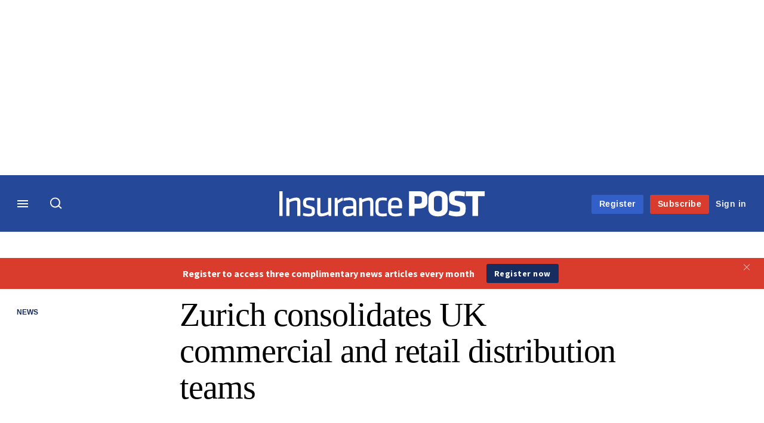

--- FILE ---
content_type: text/html; charset=UTF-8
request_url: https://www.postonline.co.uk/news/7955582/zurich-consolidates-uk-commercial-and-retail-distribution-teams?position=6&total=10
body_size: 21586
content:
<!DOCTYPE html>
<html lang="en" dir="ltr" prefix="og: https://ogp.me/ns#" class="no-js">
  <head>
    <meta http-equiv="X-UA-Compatible" content="IE=Edge"/>
    <meta http-equiv="Content-Style-Type" content="text/css" />
    <meta http-equiv="Content-Script-Type" content="text/javascript"/>
    <meta name="format-detection" content="telephone=no"/>
    <meta charset="utf-8" />
<script type="text/javascript" language="Javascript">if(window.navigator){
  var LegacyAndroid = false;
  var ua = window.navigator.userAgent;
  var androidversion = parseFloat(ua.slice(ua.indexOf("Android")+8));
  if ((ua.indexOf("Android") >= 0 && androidversion <= 3) || (ua.match(/IEMobile/i) && (ua.match(/MSIE\s(?!9.0)/))) || (ua.indexOf("BlackBerry") >= 0 && ua.indexOf("WebKit") >= 0)){
    LegacyAndroid = true;
    $(".nav").addClass("nav-float");
  }
  na = navigator.appVersion;
  ie87 = (na.indexOf("MSIE 8.0") !== -1) || (na.indexOf("MSIE 7.0") !== -1);
  ie9 = (na.indexOf("MSIE 9.0") !== -1);
  ie10 = (na.indexOf("IE10") !== -1) || (na.indexOf("MSIE 10") !== -1)|| (na.indexOf("rv:10.0") !== -1);
  ie11 = (na.indexOf("IE11") !== -1) || (na.indexOf("MSIE 11") !== -1)|| (na.indexOf("rv:11.0") !== -1);
  if (ie87) {
    document.documentElement.className = document.documentElement.className + ' lt-ie9';
  }
  if (ie9) {
    document.documentElement.className = document.documentElement.className + ' ie9';
  }
  if (ie10) {
    document.documentElement.className = document.documentElement.className + ' ie10';
  }
  if (ie11){
    document.documentElement.className = document.documentElement.className + ' ie-11';
  }
}
function supportsSVG() {
  return !! document.createElementNS && !! document.createElementNS('http://www.w3.org/2000/svg','svg').createSVGRect;
}
if (supportsSVG()) {
  document.documentElement.className += ' svg ';
} else {
  document.documentElement.className += ' no-svg ';
}
if (ie10 === true){
  flexFallBackClass();
}
var v = document.body || document.documentElement, v = v.style;
((v.webkitFlexWrap === '' || v.msFlexWrap === '' || v.flexWrap === '' ) || flexFallBackClass());
function flexFallBackClass(){
  document.documentElement.className = document.documentElement.className+= ' no-flexbox';
}
</script>
<!--[if lt IE 9]><script type="text/javascript" src="https://cdn.mathjax.org/mathjax/latest/MathJax.js?config=TeX-MML-AM_CHTML"></script>
<![endif]--><meta name="apple-itunes-app" content="app-id=520434318" />
<meta name="google-site-verification" content="WX5CnxvXdptN485S7uiUiTVxWeKBYd56JIzgD6J0mh8" />
<meta name="description" content="From 20 May, Zurich UK will consolidate its commercial and retail distribution teams into one unit for brokers accessing the business, Insurance Post can reveal" />
<meta name="keywords" content="Zurich Insurance, Biba Conference, News, Commercial, Broker" />
<meta name="msapplication-TileColor" content="#2b5797" />
<meta name="msapplication-TileImage" content="www.postonline.co.uk/sites/postonline/files/2017-03/mstile-144x144.png" />
<link rel="canonical" href="https://www.postonline.co.uk/news/7955582/zurich-consolidates-uk-commercial-and-retail-distribution-teams" />
<meta name="robots" content="noarchive" />
<link rel="shortlink" href="https://www.postonline.co.uk/node/7955582" />
<meta itemprop="name" content="Zurich consolidates UK commercial and retail distribution teams - Insurance Post" />
<meta itemprop="description" content="From 20 May, Zurich UK will consolidate its commercial and retail distribution teams into one unit for brokers accessing the business, Insurance Post can reveal" />
<link rel="original-source" href="https://www.postonline.co.uk/news/7955582/zurich-consolidates-uk-commercial-and-retail-distribution-teams" />
<link rel="syndication-source" href="https://www.postonline.co.uk/news/7955582/zurich-consolidates-uk-commercial-and-retail-distribution-teams" />
<link rel="image_src" href="https://www.postonline.co.uk/sites/default/files/styles/metatag_image_large_webp/public/2023-10/Jacqui%20Kelly_Zurich_large%20image.jpg.webp?h=4bae1c04&amp;itok=F1yyDuNM" />
<meta name="original-source" content="https://www.postonline.co.uk/news/7955582/zurich-consolidates-uk-commercial-and-retail-distribution-teams" />
<meta itemprop="image" content="https://www.postonline.co.uk/sites/default/files/styles/metatag_image_large_webp/public/2023-10/Jacqui%20Kelly_Zurich_large%20image.jpg.webp?h=4bae1c04&amp;itok=F1yyDuNM" />
<meta name="og:article:author" content="Scott McGee" />
<meta property="og:site_name" content="Insurance Post" />
<meta property="og:type" content="article" />
<meta property="og:url" content="https://www.postonline.co.uk/news/7955582/zurich-consolidates-uk-commercial-and-retail-distribution-teams" />
<meta property="og:title" content="Zurich consolidates UK commercial and retail distribution teams - Insurance Post" />
<meta property="og:description" content="From 20 May, Zurich UK will consolidate its commercial and retail distribution teams into one unit for brokers accessing the business, Insurance Post can reveal" />
<meta property="og:image" content="https://www.postonline.co.uk/sites/default/files/styles/metatag_image_large_webp/public/2023-10/Jacqui%20Kelly_Zurich_large%20image.jpg.webp?h=4bae1c04&amp;itok=F1yyDuNM" />
<meta property="og:image:url" content="https://www.postonline.co.uk/sites/default/files/styles/metatag_image_large_webp/public/2023-10/Jacqui%20Kelly_Zurich_large%20image.jpg.webp?h=4bae1c04&amp;itok=F1yyDuNM" />
<meta property="og:image:width" content="1200" />
<meta property="og:image:height" content="743" />
<meta property="article:published_time" content="2024-05-16T08:30:00+01:00" />
<meta property="article:modified_time" content="2024-05-16T08:42:55+01:00" />
<meta property="fb:admins" content="100001971861289" />
<meta property="fb:page_id" content="142793092440278" />
<meta name="twitter:card" content="summary_large_image" />
<meta name="twitter:description" content="From 20 May, Zurich UK will consolidate its commercial and retail distribution teams into one unit for brokers accessing the business, Insurance Post can reveal" />
<meta name="twitter:site" content="Insurance_Post" />
<meta name="twitter:title" content="Zurich consolidates UK commercial and retail distribution teams - Insurance Post" />
<meta name="twitter:domain" content="http://www.postonline.co.uk/" />
<meta name="twitter:image" content="https://www.postonline.co.uk/sites/default/files/styles/metatag_image_large_webp/public/2023-10/Jacqui%20Kelly_Zurich_large%20image.jpg.webp?h=4bae1c04&amp;itok=F1yyDuNM" />
<meta name="cXenseParse:iim-categories" content="News,Commercial,Broker" data-separator="," />
<meta name="cXenseParse:iim-content-type" content="Article" />
<meta name="cXenseParse:iim-language" content="en" />
<meta name="cXenseParse:iim-medium" content="text" />
<meta name="cXenseParse:iim-organisations" content="Zurich Insurance" data-separator="," />
<meta name="cXenseParse:iim-restriction" content="Default" />
<meta name="cXenseParse:iim-source" content="Post" />
<meta name="cXenseParse:iim-tags" content="Biba Conference" data-separator="," />
<meta name="cXenseParse:iim-type" content="News" />
<meta name="cXenseParse:pageclass" content="article" />
<meta name="cXenseParse:recs:articleid" content="7955582" />
<meta name="cXenseParse:recs:iim-userfriendlytime" content="16 MAY 2024" />
<meta name="cXenseParse:title" content="Zurich consolidates UK commercial and retail distribution teams" />
<meta name="Generator" content="Drupal 10 (https://www.drupal.org)" />
<meta name="MobileOptimized" content="width" />
<meta name="HandheldFriendly" content="true" />
<meta name="viewport" content="width=device-width, initial-scale=1.0" />
<script type="application/ld+json">{
    "@context": "https://schema.org",
    "@graph": [
        {
            "@type": "NewsArticle",
            "headline": "Zurich consolidates UK commercial and retail distribution teams",
            "name": "Zurich consolidates UK commercial and retail distribution teams",
            "about": [
                "News",
                "Commercial",
                "Broker"
            ],
            "image": {
                "@type": "ImageObject",
                "representativeOfPage": "True",
                "url": "https://www.postonline.co.uk/sites/default/files/styles/metatag_image_large_webp/public/2023-10/Jacqui%20Kelly_Zurich_large%20image.jpg.webp?h=4bae1c04\u0026itok=F1yyDuNM",
                "width": "1200",
                "height": "743"
            },
            "datePublished": "2024-05-16T08:30:00+01:00",
            "isAccessibleForFree": "False",
            "dateModified": "2024-05-16T08:42:55+01:00",
            "hasPart": {
                "@type": "WebPageElement",
                "cssSelector": ".paywall_content"
            },
            "author": {
                "@type": "Person",
                "name": "Scott McGee"
            },
            "publisher": {
                "@type": "Organization",
                "name": "Insurance Post",
                "url": "https://www.postonline.co.uk/",
                "logo": {
                    "@type": "ImageObject",
                    "url": "https://www.postonline.co.uk/sites/default/files/styles/metatag_image/public/2017-03/print-logo.png.webp?h=558e2bb9\u0026itok=j3ukpKLj",
                    "width": "378",
                    "height": "234"
                }
            },
            "mainEntityOfPage": "https://www.postonline.co.uk/news/7955582/zurich-consolidates-uk-commercial-and-retail-distribution-teams"
        }
    ]
}</script>
<link rel="apple-touch-icon" href="//www.postonline.co.uk/sites/default/files/2017-03/apple-touch-icon.png" sizes="57x57" />
<link rel="apple-touch-icon" href="//www.postonline.co.uk/sites/default/files/2017-03/apple-touch-icon-76x76.png" sizes="76x76" />
<link rel="apple-touch-icon" href="//www.postonline.co.uk/sites/default/files/2017-03/apple-touch-icon-120x120.png" sizes="120x120" />
<link rel="apple-touch-icon" href="//www.postonline.co.uk/sites/default/files/2017-03/apple-touch-icon-152x152.png" sizes="152x152" />
<link rel="apple-touch-icon" href="//www.postonline.co.uk/sites/default/files/2017-03/apple-touch-icon-180x180.png" sizes="180x180" />
<link rel="shortcut icon" href="/themes/incisive_postonline/images/favicons/postonline.ico" type="image/x-icon" />

    <title>Zurich consolidates UK commercial and retail distribution teams - Insurance Post</title>
    <link rel="stylesheet" media="all" href="/sites/default/files/css/css_gJYuTTcIgS-eGHeFbXpRl_Oe6THWcfXxtWK8cu6FWec.css?delta=0&amp;language=en&amp;theme=incisive_postonline&amp;include=eJx1TVsOwyAMuxCCM6XURZkIQSTtxu23adX6Me0nduJHsg6kdeydaqQbPQK3zMYH0kKGa8sqXRua23UTmFGBBZvmkE_CZ9cyeJvpy8Idy6ZD0okRFfKqiiucuFp0LaXir-3886O_xxNAjEsB" />
<link rel="stylesheet" media="all" href="/sites/default/files/css/css_nkXt3j5rWordmdsRU2GBGsTRYvW4lT0-2lmaY8JfXVY.css?delta=1&amp;language=en&amp;theme=incisive_postonline&amp;include=eJx1TVsOwyAMuxCCM6XURZkIQSTtxu23adX6Me0nduJHsg6kdeydaqQbPQK3zMYH0kKGa8sqXRua23UTmFGBBZvmkE_CZ9cyeJvpy8Idy6ZD0okRFfKqiiucuFp0LaXir-3886O_xxNAjEsB" />
<link rel="stylesheet" media="all" href="//assets.postonline.co.uk/assets_css/bb8_assets/prod/styles/site_specific/post/prod/styles.css" />
<link rel="stylesheet" media="all" href="/sites/default/files/css/css_yONQR8GDtqW0uvgNJJSv6aajY-7sMF1L4RWYfqmtnbU.css?delta=3&amp;language=en&amp;theme=incisive_postonline&amp;include=eJx1TVsOwyAMuxCCM6XURZkIQSTtxu23adX6Me0nduJHsg6kdeydaqQbPQK3zMYH0kKGa8sqXRua23UTmFGBBZvmkE_CZ9cyeJvpy8Idy6ZD0okRFfKqiiucuFp0LaXir-3886O_xxNAjEsB" />

    <script type="application/json" data-drupal-selector="drupal-settings-json">{"path":{"baseUrl":"\/","pathPrefix":"","currentPath":"node\/7955582","currentPathIsAdmin":false,"isFront":false,"currentLanguage":"en","currentQuery":{"position":"6","total":"10"}},"pluralDelimiter":"\u0003","suppressDeprecationErrors":true,"ajaxPageState":{"libraries":"[base64]","theme":"incisive_postonline","theme_token":null},"ajaxTrustedUrl":{"form_action_p_pvdeGsVG5zNF_XLGPTvYSKCf43t8qZYSwcfZl2uzM":true,"\/news\/7955582\/zurich-consolidates-uk-commercial-and-retail-distribution-teams?position=6\u0026total=10\u0026ajax_form=1":true,"\/search\/articles":true},"idDidomi":{"publicAPIKey":"92502d09-0e0f-4b5a-8590-cad06e72159e"},"hubspot":{"newsletter_form_url":"\/newsletters"},"siteName":"Insurance Post","imPiano":{"pianoApplicationId":"keqYUwXzpe","pianoJavascriptUrl":"\/\/experience-eu.piano.io","pianoTermIdForNewUser":null,"productsPriority":{"POSTONLINE":"10","POSTRM":"11","POSTTRIAL":"5","POSTREGISTERED":"1"}},"ajax":{"edit-business-email":{"callback":["Drupal\\im_membership\\Services\\MembershipAlter","validateBusinessEmail"],"event":"change","wrapper":"ajax_placeholder","disable-refocus":true,"progress":{"type":"throbber","message":"Checking..."},"url":"\/news\/7955582\/zurich-consolidates-uk-commercial-and-retail-distribution-teams?position=6\u0026total=10\u0026ajax_form=1","httpMethod":"POST","dialogType":"ajax","submit":{"_triggering_element_name":"business_email"}}},"universal_variable":{"article":{"id":"7955582","content_type":"article","barrier":true,"published_date":{"timestamp":1715841000,"datetime":"2024-05-16T07:30:00"},"authored_by":["Scott.McGee@infopro-digital.com"],"article_title":"Zurich consolidates UK commercial and retail distribution teams","rabbit_hole_action":"bundle_default","rabbit_hole_redirect_response_code":"301","rabbit_hole_redirect_fallback_action":"bundle_default","moderation_state":["Published"],"home_landing_page_related_articles":["Zurich and Freedom Services partnership targeting \u00a350m GWP in year one","Zurich says there is nothing to lose from embracing flexible working"],"image_view_mode":["Landscape Large"],"link_count":"6","main_image":["Jacqui Kelly_Zurich_large image"],"organisations":["Zurich Insurance"],"primary_medium":"text","restriction_type":"default","short_summary":"From 20 May, Zurich UK will consolidate its commercial and retail distribution teams into one unit for brokers accessing the business, Insurance Post can reveal.","source":["Post"],"topics":["Biba Conference"],"article_type":"News","word_count":"892","sponsor_influence":"sponsor_approved","token_active":false,"unlocking_products":{"6":"Post Online Premium","1":"Post Online","11":"Post Online Trial","17":"Post Registered"},"piano_resource_ids":["POSTONLINE","POSTONLINE","POSTTRIAL","POSTREGISTERED"],"unlocking_criterias":["1","27"],"category":[["News"],["Commercial"],["Broker"]],"author":[{"name":"Scott McGee","machinename":"scott-mcgee"}],"image_url":"https:\/\/www.postonline.co.uk\/sites\/default\/files\/2023-10\/Jacqui%20Kelly_Zurich_large%20image.jpg","followable":["Scott McGee","Commercial","Broker"],"super_topics":[]},"page_type":"article","environment":"prod","site":"postonline.co.uk","following":[],"language_code":"en"},"csp":{"nonce":"YTGi69ggjrLuUS6xnvJk2A"},"user":{"uid":0,"permissionsHash":"2561959804a0f24939f60a819cc35d0847de53cf67fb8a4d3e7023b25d3f218a"}}</script>
<script src="/sites/default/files/js/js_aVYKZ9vpFUzbIFWwOy5wNLr0gspx7TbqN24v_EDGcO0.js?scope=header&amp;delta=0&amp;language=en&amp;theme=incisive_postonline&amp;include=[base64]"></script>
<script src="/modules/custom/id_didomi/js/didomi.js?t73aro" async></script>

    <script>
      (function(H){H.className=H.className.replace(/\bno-js\b/,'')})(document.documentElement);
      !function(){"use strict";function e(e,t,s){e.addEventListener?e.addEventListener(t,s,!1):e.attachEvent&&e
        .attachEvent("on"+t,s)}function t(e){return window.localStorage&&localStorage.font_css_cache&&localStorage.font_css_cache_file===e}function s(){if(window.localStorage&&window.XMLHttpRequest)if(t(n))c(localStorage.font_css_cache);else{var e=new XMLHttpRequest;e.open("GET",n,!0),e.onreadystatechange=function(){4===e.readyState&&200===e.status&&(c(e.responseText),localStorage.font_css_cache=e.responseText,localStorage.font_css_cache_file=n)},e.send()}else{var s=document.createElement("link");s.href=n,s.rel="stylesheet",s.type="text/css",document.getElementsByTagName("head")[0].appendChild(s),document.cookie="font_css_cache"}}function c(e){var t=document.createElement("style");t.setAttribute("type","text/css"),document.getElementsByTagName("head")[0].appendChild(t),t.styleSheet?t.styleSheet.cssText=e:t.innerHTML=e}var n="//assets.infopro-insight.com/assets_css/bb8_assets/prod/styles/global/fonts/fonts.css";window.localStorage&&localStorage.font_css_cache||document.cookie.indexOf("font_css_cache")>-1?s():e(window,"load",s)}();
    </script>
  </head>
  <body class="barrier article type-news">
    <a class="skip-nav-link" href="#main-content">Skip to main content</a>
    
      <div class="dialog-off-canvas-main-canvas" data-off-canvas-main-canvas>
    <div id="rdm-overlay" class="ad-slot-overlay"></div>
<div id="rdm-wallpaper" class="ad-slot-wallpaper"></div>
<div class="container">
  <aside class="content">
    <div class="content-inner content-full-width">
      <div class="main-content">
          <div id="rdm-above-header" class="ad-slot-full"></div>
      </div>
    </div>
  </aside>

  <!-- navigation drawer start -->
<nav id="navigation-drawer" class="navigation-drawer" aria-label="Drawer navigation" role="navigation" aria-hidden="false">
  <div class="close-search-panel">
    <a href="#" class="nav-toggle active" type="button" aria-controls="navigation-drawer" aria-label="Close drawer menu" aria-expanded="true" title="Close drawer menu" tabindex="0">
      <span></span>
    </a>
  </div>
  <div class="branding-holder">
    <a href="/" class="navigation-drawer-branding-link" alt=Insurance Post>
      <span itemprop="name" class="screen-reader-text">Insurance Post</span>
    </a>
  </div>
  <div class="navigation-drawer-inner">
    <div class="search-3 header-search-holder blur">
  <form block="block-headermobilesearch-postonline" action="/search/articles" method="get" id="im-search-header-mobile-form" accept-charset="UTF-8">
  <input class="submit_style button js-form-submit form-submit" data-drupal-selector="edit-search-submit" type="submit" id="edit-search-submit" value="" />
<span><input placeholder="Search here..." class="search-head-input form-search" autocomplete="off" data-drupal-selector="edit-query" type="search" id="edit-query" name="query" value="" size="60" maxlength="128" />

</span><span class="visually-hidden"><input data-drupal-selector="edit-header-search" type="text" id="edit-header-search" name="header_search" value="true" size="60" maxlength="128" class="form-text" />

</span>
</form>

</div>
<ul class="drawer-nav-ul">
  <li >
    <div class="drawer-menu-title">
      <h5>All sections</h5>
    </div>
  </li>

    
      <li>
              <button class="sprite down drawer-menu-accordion" aria-label="Insurance Matrix" aria-controls="drawer-menu-child-1" aria-expanded="true"></button>
      
      <div class="drawer-menu-title"><a href="">Insurance Matrix</a></div>

              <ul class="drawer-nav-content" aria-hidden="true" id=drawer-menu-child-1>
                      <li   class="sub-menu-content"><a href="/personal/7957887/best-insurance-employers-to-work-for-in-2025-revealed" data-drupal-link-system-path="node/7957887">Best Insurance Employers</a></li>
                      <li   class="sub-menu-content"><a href="/profile/post-power-list-2025" data-drupal-link-system-path="node/7957415">Power List</a></li>
                      <li   class="sub-menu-content"><a href="/personal/7956003/top-30-european-insurers-of-2024-revealed" data-drupal-link-system-path="node/7956003">Top 30 European Insurers</a></li>
                      <li   class="sub-menu-content"><a href="/top-100-insurers-2024" data-drupal-link-system-path="node/7956199">Top 100 UK Insurers</a></li>
                      <li   class="sub-menu-content"><a href="/commercial/7956020/insurance-posts-top-90-mgas-revealed" data-drupal-link-system-path="node/7956020">Top 90 MGAs</a></li>
                      <li   class="sub-menu-content"><a href="/insurance-matrix/complaints-tracker" data-drupal-link-system-path="node/7956090">FCA Complaints Tracker</a></li>
                      <li   class="sub-menu-content"><a href="/insurance-matrix/product-tracker" data-drupal-link-system-path="node/7956091">FOS Complaints Tracker</a></li>
                      <li   class="sub-menu-content"><a href="/vehicle-data-check" data-drupal-link-system-path="vehicle-data-check">Motor Fact Checker</a></li>
                  </ul>
          </li>
          <li>
              <button class="sprite down drawer-menu-accordion" aria-label="Topics" aria-controls="drawer-menu-child-1" aria-expanded="true"></button>
      
      <div class="drawer-menu-title"><a href="">Topics</a></div>

              <ul class="drawer-nav-content" aria-hidden="true" id=drawer-menu-child-1>
                      <li   class="sub-menu-content"><a href="/commercial" data-drupal-link-system-path="taxonomy/term/4541">Commercial</a></li>
                      <li   class="sub-menu-content"><a href="/personal" data-drupal-link-system-path="taxonomy/term/4516">Personal</a></li>
                      <li   class="sub-menu-content"><a href="/claims" data-drupal-link-system-path="taxonomy/term/4521">Claims</a></li>
                      <li   class="sub-menu-content"><a href="/topics/insurtech" data-drupal-link-system-path="taxonomy/term/2771">Insurtech</a></li>
                      <li   class="sub-menu-content"><a href="/risk-management-hub" data-drupal-link-system-path="risk-management-hub">Risk Management</a></li>
                      <li   class="sub-menu-content"><a href="/regulation" data-drupal-link-system-path="taxonomy/term/4546">Regulation</a></li>
                      <li   class="sub-menu-content"><a href="/broker" data-drupal-link-system-path="taxonomy/term/4596">Broker</a></li>
                  </ul>
          </li>
          <li>
              <button class="sprite down drawer-menu-accordion" aria-label="Post Learning" aria-controls="drawer-menu-child-1" aria-expanded="true"></button>
      
      <div class="drawer-menu-title"><a href="">Post Learning</a></div>

              <ul class="drawer-nav-content" aria-hidden="true" id=drawer-menu-child-1>
                      <li   class="sub-menu-content"><a href="https://www.postonline.co.uk/technology/7952183/post-learning-artificial-intelligence-indicative-reading-time-35-minutes">AI</a></li>
                      <li   class="sub-menu-content"><a href="https://www.postonline.co.uk/commercial/7952201/post-learning-electric-vehicles-indicative-reading-time-40-minutes">Electric vehicles</a></li>
                      <li   class="sub-menu-content"><a href="https://www.postonline.co.uk/claims/7952184/post-learning-whiplash-indicative-reading-time-30-minutes">Whiplash</a></li>
                      <li   class="sub-menu-content"><a href="https://www.postonline.co.uk/reinsurance/7952190/post-learning-reinsurance-indicative-reading-time-40-minutes">Reinsurance</a></li>
                      <li   class="sub-menu-content"><a href="https://www.postonline.co.uk/claims/7952196/post-learning-fraud-indicative-reading-time-40-minutes">Fraud</a></li>
                      <li   class="sub-menu-content"><a href="/post-learning" data-drupal-link-system-path="node/7952114">See all modules</a></li>
                  </ul>
          </li>
          <li>
              <button class="sprite down drawer-menu-accordion" aria-label="Editor&#039;s Choice" aria-controls="drawer-menu-child-1" aria-expanded="true"></button>
      
      <div class="drawer-menu-title"><a href="">Editor&#039;s Choice</a></div>

              <ul class="drawer-nav-content" aria-hidden="true" id=drawer-menu-child-1>
                      <li   class="sub-menu-content"><a href="https://www.postonline.co.uk/lloydslondon/7955883/mps-accusation-of-insurers-being-racist-that-you-should-be-aware-of">Editor’s View: MP’s accusation of insurers being racist</a></li>
                      <li   class="sub-menu-content"><a href="https://www.postonline.co.uk/topics/top-tips">Top Tips videos</a></li>
                      <li   class="sub-menu-content"><a href="https://www.postonline.co.uk/claims/7955838/is-fraud-detection-the-only-funding-certainty-in-insurance">Fraud detection only funding certainty</a></li>
                      <li   class="sub-menu-content"><a href="https://www.postonline.co.uk/claims/7955884/2024-claims-and-fraud-awards-shortlist-revealed?cx_artPos=4&amp;cx_testId=16&amp;cx_testVariant=cx_1#cxrecs_s" title="Claims and Frauds Awards shortlist">Claims and Frauds Awards shortlist</a></li>
                  </ul>
          </li>
          <li>
      
      <div class="drawer-menu-title"><a href="/analysis" data-drupal-link-system-path="taxonomy/term/841">Analysis</a></div>

          </li>
          <li>
              <button class="sprite down drawer-menu-accordion" aria-label="Latest editions" aria-controls="drawer-menu-child-1" aria-expanded="true"></button>
      
      <div class="drawer-menu-title"><a href="">Latest editions</a></div>

              <ul class="drawer-nav-content" aria-hidden="true" id=drawer-menu-child-1>
                      <li   class="sub-menu-content"><a href="/static/post-forward-features-list">Forward features</a></li>
                  </ul>
          </li>
          <li>
              <button class="sprite down drawer-menu-accordion" aria-label="Journalists" aria-controls="drawer-menu-child-1" aria-expanded="true"></button>
      
      <div class="drawer-menu-title"><a href="">Journalists</a></div>

              <ul class="drawer-nav-content" aria-hidden="true" id=drawer-menu-child-1>
                      <li   class="sub-menu-content"><a href="/author/emma-ann-hughes" data-drupal-link-system-path="author/5394">Emma Ann Hughes</a></li>
                      <li   class="sub-menu-content"><a href="/author/scott-mcgee" data-drupal-link-system-path="author/5346">Scott McGee</a></li>
                      <li   class="sub-menu-content"><a href="https://www.postonline.co.uk/author/tom-luckham">Tom Luckham</a></li>
                      <li   class="sub-menu-content"><a href="/author/harry-curtis" data-drupal-link-system-path="author/2761">Harry Curtis</a></li>
                      <li   class="sub-menu-content"><a href="https://www.postonline.co.uk/author/damisola-sulaiman">Damisola Sulaiman</a></li>
                  </ul>
          </li>
          <li>
              <button class="sprite down drawer-menu-accordion" aria-label="Upcoming events" aria-controls="drawer-menu-child-1" aria-expanded="true"></button>
      
      <div class="drawer-menu-title"><a href="">Upcoming events</a></div>

              <ul class="drawer-nav-content" aria-hidden="true" id=drawer-menu-child-1>
                      <li   class="sub-menu-content"><a href="/events" data-drupal-link-system-path="node/7955542">Conferences</a></li>
                      <li   class="section-subheading sub-menu-content"><a href="/events?type=awards" class="section-subheading" data-drupal-link-query="{&quot;type&quot;:&quot;awards&quot;}" data-drupal-link-system-path="node/7955542">Awards</a></li>
                      <li   class="sub-menu-content"><a href="https://www.insuranceawards.com/" target="_blank">The British Insurance Awards</a></li>
                      <li   class="sub-menu-content"><a href="https://www.postevents.co.uk/insuranceclaimsandfraudawards" target="_blank">Claims &amp; Fraud Awards</a></li>
                  </ul>
          </li>
          <li>
              <button class="sprite down drawer-menu-accordion" aria-label="Latest white papers" aria-controls="drawer-menu-child-1" aria-expanded="true"></button>
      
      <div class="drawer-menu-title"><a href="">Latest white papers</a></div>

              <ul class="drawer-nav-content" aria-hidden="true" id=drawer-menu-child-1>
                      <li   class="sub-menu-content"><a href="https://www.insurancehound.co.uk/" target="_blank">Insurance Hound</a></li>
                  </ul>
          </li>
          <li>
              <button class="sprite down drawer-menu-accordion" aria-label="About us" aria-controls="drawer-menu-child-1" aria-expanded="true"></button>
      
      <div class="drawer-menu-title"><a href="">About us</a></div>

              <ul class="drawer-nav-content" aria-hidden="true" id=drawer-menu-child-1>
                      <li   class="sub-menu-content"><a href="/static/contact-us" data-drupal-link-system-path="node/2449430">Contacts</a></li>
                      <li   class="sub-menu-content"><a href="/static/contact-us#contactdetails" data-drupal-link-system-path="node/2449430">Share a tip</a></li>
                      <li   class="sub-menu-content"><a href="/static/contact-us#contactcomplaints" data-drupal-link-system-path="node/2449430">Complaints</a></li>
                  </ul>
          </li>
          <li>
      
      <div class="drawer-menu-title"><a href="https://commercial.postonline.co.uk">Marketing services</a></div>

          </li>
          <li>
              <button class="sprite down drawer-menu-accordion" aria-label="Our digital network" aria-controls="drawer-menu-child-1" aria-expanded="true"></button>
      
      <div class="drawer-menu-title"><a href="">Our digital network</a></div>

              <ul class="drawer-nav-content" aria-hidden="true" id=drawer-menu-child-1>
                      <li   class="sub-menu-content"><a href="https://www.insuranceage.co.uk" target="_blank">Insurance Age</a></li>
                      <li   class="sub-menu-content"><a href="https://www.insurancehound.co.uk/" target="_blank">Insurance Hound</a></li>
                  </ul>
          </li>
      </ul>

<section class="menu-sidebar-inner">
  

              <ul class="sidebar-list">
              <li class="section-subheading">
        <a href="">Access and account options</a>
              </li>
          <li id="login_drawer">
        <a href="/user/login" data-drupal-link-system-path="user/login">Sign in</a>
              </li>
          <li id="newsletters_drawer">
        <a href="/newsletters" data-drupal-link-system-path="d0df9e441519db48b1706cbc822a77b57cfedd88">Newsletters</a>
              </li>
          <li id="trialLink_drawer">
        <a href="/form/membership?tc=burger-menu" data-drupal-link-query="{&quot;tc&quot;:&quot;burger-menu&quot;}" data-drupal-link-system-path="webform/membership">Register</a>
              </li>
          <li id="subscribeLink_drawer">
        <a href="https://subscriptions.postonline.co.uk/subscribe?tc=subscribe-link-sidedrawer" target="_blank">Subscription</a>
              </li>
          <li id="licenseFinder">
        <a href="/license-finder" data-drupal-link-system-path="node/7946361">Corporate licence finder</a>
              </li>
          <li id="apps_drawer">
        <a href="https://subscriptions.postonline.co.uk/app" target="_blank">App</a>
              </li>
          <li id="helpcentre_drawer">
        <a href="https://subscriptions.postonline.co.uk/help-centre" target="_blank">Help centre</a>
              </li>
        </ul>
  

</section>

    <span class="screen-reader-text" tabindex="0">End of drawer navigation content</span>
  </div>
</nav>
<!-- navigation drawer end -->

  <header role="banner" class="main-head">
    <div class="main-head-content content-width">
              <div class="main-header-block-a"><div class="main-menu-holder">
  <div class="main-top-title menu">
    <a href="#" class="nav-toggle" aria-label="Menu" aria-controls="navigation-drawer" aria-expanded="false" title="Open side navigation menu">
      <span></span>
    </a>
  </div>
</div>
      <div class="search-1 header-search-holder blur">
      <a class="header-search-button" href="/search/articles"
         id="search-popup" aria-haspopup="dialog" aria-expanded="false" title="Open search popup">
        Search
      </a>
    </div>
  
</div>
            <div class="site-header">
<div class="site-logo-holder" itemtype="//schema.org/Organization">
  <div itemprop="name" class="screen-reader-text">Insurance Post</div>
  <a class="site-logo" title="Return to homepage" href="https://www.postonline.co.uk/">
    <img class="sprite" alt="Insurance Post" src="[data-uri]">
  </a>
</div>

</div>
            <div class="main-header-block-b">

<ul class="main-top-content main-top-menu">
              <li  class="main-top-title main-top-trial" id="trial">
                    <a href="/form/membership?tc=trial-button-top-right" data-drupal-link-query="{&quot;tc&quot;:&quot;trial-button-top-right&quot;}" data-drupal-link-system-path="webform/membership">Register</a>
          
              
    
    </li>
              <li  class="main-top-title main-top-register" id="subscribe">
                    <a href="/purchase?tc=subscribe-button-top-right" data-drupal-link-query="{&quot;tc&quot;:&quot;subscribe-button-top-right&quot;}" data-drupal-link-system-path="node/7877131">Subscribe</a>
          
              
    
    </li>
              <li  class="main-top-title main-top-login" id="login">
                    <a href="/user/login" rel="nofollow" data-drupal-link-system-path="user/login">Sign in</a>
          
              
    
    </li>
              <li  class="main-top-title main-top-user" id="account">
                    <a href="/" data-drupal-link-system-path="&lt;front&gt;">My account</a>
          
                    <ul class="header-tools-content">
    <li>
      <ul class="user-menu">
                  <li>
            <a href="/newsletters" title="Newsletters" class="-user-link">Newsletters</a>
          </li>
                  <li>
            <a href="/apps" title="Apps" class="-user-link">Apps</a>
          </li>
                  <li>
            <a href="https://subscriptions.postonline.co.uk/help-centre" title="Help Centre" class="-user-link">Help Centre</a>
          </li>
              </ul>
    </li>
  </ul>

  
    
    </li>
              <li  class="main-top-title main-top-user main-top-institution" id="login_ip">
                    <a href="">Welcome</a>
          
                    <ul class="header-tools-content institutional">
    <li>
      <div class="corporate-menu-information">
        <p class="corporate-menu-information-introduction">You are currently accessing Insurance POST via your Enterprise account.</p>
									<p>If you already have an account please use the link below to <a href="/user/login" title="Sign in">sign in</a>.</p>
									<p>If you have any problems with your access or would like to request an individual access account please contact our customer service team.</p>
									<p>Phone: <a href="tel:+44(0)8702408859">1+44 (0)870 240 8859</a></p>
									<p>Email: <a href="mailto:csqueries@infopro-digital.com">csqueries@infopro-digital.com</a></p>
      </div>
      <ul class="user-menu">
        <li>
          <a href="/user/login" title="Sign in" class="sign-in-user-link" data-drupal-link-system-path="user/login">Sign in</a>
        </li>
      </ul>
    </li>
  </ul>

  
    
    </li>
  </ul>












</div>
    </div>
      </header>
      <nav class="nav ">
      
<div class="holder">
  <header role="banner" class="mobile-main-header-holder">
    <div class="mobile-main-header menu">
      <a href="#" class="nav-toggle" aria-label="Menu mobile" aria-controls="navigation-drawer" aria-expanded="false" title="Open side navigation menu mobile">
        <span></span>
      </a>
    </div>
    <div class="mobile-main-header mobile-branding">
              <a href="https://www.postonline.co.uk/" class="mobile-branding-link" alt="Insurance Post"></a>
          </div>
    <div class="mobile-main-header login">
      <button class="clicker4" type="button" aria-label="Login" title="Login"></button>
    </div>
  </header>
  <nav class="primary-nav nav-colour01 init" role="navigation" aria-label="Primary navigation">
    <div class="nav-branding"></div>
    
<!-- main-menu start-->
<ul class="main-menu main-top-content content-width">
      <li  class="home menu-title">
      <a href="/" data-drupal-link-system-path="&lt;front&gt;">Home</a>
                
          </li>
      <li  class="menu-title">
      <a href="/post-learning" data-drupal-link-system-path="node/7952114">Post Learning</a>
                
          </li>
      <li  class="menu-title">
      <a href="/commercial" data-drupal-link-system-path="taxonomy/term/4541">Commercial</a>
                
          </li>
      <li  class="menu-title">
      <a href="/personal" data-drupal-link-system-path="taxonomy/term/4516">Personal</a>
                
          </li>
      <li  class="menu-title">
      <a href="/claims" data-drupal-link-system-path="taxonomy/term/4521">Claims</a>
                
          </li>
      <li  class="menu-title">
      <a href="/topics/insurtech" data-drupal-link-system-path="taxonomy/term/2771">Insurtech</a>
                
          </li>
      <li  class="menu-title">
      <a href="/risk-management" data-drupal-link-system-path="taxonomy/term/4611">Risk Management</a>
                
          </li>
      <li  class="menu-title">
      <a href="/regulation" data-drupal-link-system-path="taxonomy/term/4546">Regulation</a>
                
          </li>
      <li  class="menu-title">
      <a href="/broker" data-drupal-link-system-path="taxonomy/term/4596">Broker</a>
                
          </li>
      <li  class="menu-title">
      <a href="/resources" data-drupal-link-system-path="node/7958269">Resources</a>
                
          </li>
      <li  class="menu-title">
      <a href="/research-charts" data-drupal-link-system-path="node/7955882">Insurance Matrix</a>
                
          </li>
      <li  class="menu-title">
      <a href="/market-access" data-drupal-link-system-path="taxonomy/term/6456">Market Access</a>
                
          </li>
      <li  class="menu-title">
      <a href="/events" data-drupal-link-system-path="node/7955542">Events</a>
                
          </li>
      <li  class="menu-title">
      <a href="/awards" data-drupal-link-system-path="node/7955747">Awards</a>
                
          </li>
  
      <li class="menu-title search-menu">
      <ul class="menu-content search-panel-content">
        <li>
          <div class="main-sub-menu content-width panel-search">
            <div class="close-search-panel"></div>
            <form class="im-search-header-form main-search-form" data-drupal-selector="im-search-header-form" novalidate="novalidate" action="/search/articles" method="get" id="im-search-header-form" accept-charset="UTF-8">
  <input class="loop button js-form-submit form-submit" data-drupal-selector="edit-search-loop" type="submit" id="edit-search-loop" value="" />
<span class="loading show"></span><span id="search-panel-input" class="search-icon"><input class="search-head-input form-search" autocomplete="off" data-drupal-selector="edit-query" type="search" id="edit-query" name="query" value="" size="60" maxlength="128" />

</span><span class="visually-hidden"><input data-drupal-selector="edit-header-search" type="text" id="edit-header-search" name="header_search" value="true" size="60" maxlength="128" class="form-text" />

</span><input class="search-submit button js-form-submit form-submit" data-drupal-selector="edit-search-submit" type="submit" id="edit-search-submit" value="Search" />
<span class="search-submit-loading show"></span>
</form>

          </div>
          <div class="section group content">
            <div class="col span_3_of_5 menu-contents search-panel-sections hide-element" id="search-panel-sections">
              <div id="sections-content-holder">
                <div class="search-panel-subheading">Latest articles</div>
                <div id="sections-content"></div>
              </div>
            </div>
            <div class="col span_2_of_5 menu-contents search-panel-topics hide-element" id="search-panel-topics">
              <div id="topics-content-holder">
                <div class="search-panel-subheading">Topics</div>
              </div>
            </div>
          </div>
        </li>
      </ul>
    </li>
  
      <li class="menu-title main-nav-more">
      <button id="main-nav-toggle-menu" type="button" aria-haspopup="navigation" aria-expanded="false">
        <span></span>
        <div class="nav-toggle-text">More</div>
        <div class="nav-toggle-text active">Less</div>
      </button>
      <div class="main-nav-overflow-holder" role="navigation">
        <ul id="main-nav-overflow" class="menu-content" role="menu" aria-labelledby="main-nav-toggle-menu" aria-hidden="true">
        </ul>
      </div>
    </li>
  </ul>
<!-- main-menu end-->





      </nav>
</div>


    </nav>
  
  <aside class="message">
    <div id="rdm-message-content"></div>
  </aside>

  <div class="wallpaper-wrapper">
    <div class="wallpaper-left" id="rdm-wallpaper-left"></div>
    <div class="wallpaper-right" id="rdm-wallpaper-right"></div>

    <aside class="content">
    <div class="content-inner content-full-width">
      <div class="main-content">
        <div id="rdm-below-header" class="ad-slot-full"></div>
      </div>
    </div>
    </aside>

    <aside class="content">
      <div class="content-inner content-full-width">
        <div class="main-content">
          <div id="rdm-above-page-content" class="ad-slot-full"></div>
        </div>
      </div>
    </aside>
    <div class="page-content" id="main-content">
  <div data-drupal-messages-fallback class="hidden"></div>
    <div class="block-region-main">


<!-- Ribbon image: start -->

  
<!-- Ribbon image: end -->

<!-- Selected header: start -->
  <!-- Classic header: start -->
  <header class="article-header">
  <div class="content">
    <div class="content-inner">
      <div class="main-content">
        <div class="section group">
          <div class="col span_1_of_5">
            <!-- Print logo: start -->
              <!-- Need to decide what to do with this - logo added for printing only - source path needs to be changed per site -->
  <img class="print-branding" src="https://www.postonline.co.uk/sites/default/files/styles/print_logo/public/2017-03/print-logo.png?itok=_maJqRIT" alt="Insurance Post">
            <!-- Print logo: end -->
            <nav role="navigation">
              <ul class="meta-taxonomy-list breadcrumb">
                <li>
                                                                                <a href="/news-0">
                                                  News
                                              </a>
                                                      </li>
                        
      
              </ul>
            </nav>
          </div>
          <div class="col span_4_of_5 contextual-region">
            <h1 itemprop="name" class="article-title">Zurich consolidates UK commercial and retail distribution teams</h1>
            
                      
          </div>
        </div>
      </div>
    </div>
  </div>
</header>
  <!-- Classic header: end -->
<!-- Selected header: end -->

<div class="content">
  <main role="main" class="content-inner">
    <div class="main-content">
      <article class="section group article-content">
        <div class="col span_1_of_5"></div>
        <div class="col span_4_of_5 article-col">
                                    <figure class="main landscape-large">
        <img loading="lazy" src="/sites/default/files/styles/landscape_750_463/public/2023-10/Jacqui%20Kelly_Zurich_large%20image.jpg.webp?h=4bae1c04&amp;itok=59Iy2v_8" width="750" height="463" alt="Jacqui Kelly_Zurich_large image" />



      
</figure>                                <div class="article-meta-container group">
                        <ul class="meta-taxonomy-list author-dateline">
              <!-- Single author with profile display example including all profile options: start -->
              
      
    <li class="author-dateline-image">
            <a title="Scott McGee"
        href="/author/scott-mcgee"><img class="author-pic" src="/sites/default/files/styles/100x100sc/public/2023-02/Scott%20McGee_News%20Editor_Insurance%20Post.jpg.webp?h=152c9d87&amp;itok=4D0dgHow" width="100" height="100" alt="Scott McGee_News Editor_Insurance Post" loading="lazy" />

</a>
    </li>
  <li class="author-dateline-text">
  <ul>
                                                
                                      <li class="author-dateline-name">
        By <a href="/author/scott-mcgee">Scott McGee</a>
      </li>
    
          <li class="author-dateline-social">
      <div class="meta-twitter">
        <a class="twitter-follow" target="_blank" data-component="meta-twitter-handle"
           data-link-name="twitter-handle" href="https://twitter.com/SKPMcGee">
          <svg viewBox="0 0 15 12" height="0.813em" width="0.938em" y="0" x="0" class="twitter-icon">
            <path d="M15,1.422c-0.541,0.241-1.128,0.404-1.74,0.477c0.625-0.376,1.106-0.969,1.331-1.678
                                c-0.584,0.347-1.235,0.602-1.924,0.737c-0.555-0.59-1.342-0.956-2.21-0.956c-1.675,0-3.03,1.354-3.03,3.028
                                c0,0.236,0.027,0.468,0.077,0.692C4.986,3.594,2.756,2.39,1.262,0.556C1.001,1.002,0.851,1.522,0.851,2.078
                                c0,1.051,0.536,1.977,1.348,2.521C1.702,4.582,1.237,4.446,0.828,4.222c0,0.013,0,0.025,0,0.037c0,1.467,1.043,2.691,2.429,2.971
                                C3.003,7.297,2.735,7.334,2.459,7.334c-0.196,0-0.387-0.018-0.57-0.052c0.384,1.204,1.502,2.078,2.83,2.102
                                c-1.035,0.813-2.343,1.299-3.76,1.299c-0.247,0-0.487-0.015-0.726-0.044C1.574,11.498,3.167,12,4.879,12
                                c5.571,0,8.616-4.616,8.616-8.618c0-0.13,0-0.263-0.006-0.393C14.08,2.562,14.592,2.031,15,1.422z"></path>
          </svg>
          <div class="contact">
            @SKPMcGee
          </div>
        </a>
      </div>
    </li>
    <li class="author-dateline-time"><time datetime="16-05-2024" itemprop="datePublished">16 May 2024</time>
</li>

      <li class="author-dateline-reading-time">
      <p class="indicative-reading-time">
        Indicative reading time:
        <span class="reading-minutes">3 minutes</span>
      </p>
    </li>
    </ul>
</li>
              <!-- Single author with profile display example including all profile options: end -->
            </ul>
            <div class="tools-meta-outer">
              
<ul class="tools-container">
  <li>
    <div title="Tweet" class="article-tools twitter-icon icons pos1" data-social-tracking="added">
      <a href="//twitter.com/share?text=Zurich%20consolidates%20UK%20commercial%20and%20retail%20distribution%20teams&amp;url=https://www.postonline.co.uk/7955582" rel="nofollow" target="_blank">
        <span class="visually-hidden">Tweet</span>
      </a>
    </div>
  </li>
  <li>
    <div title="Facebook" class="article-tools facebook-icon icons pos2" data-social-tracking="added">
      <a href="//www.facebook.com/sharer.php?u=https://www.postonline.co.uk/7955582" rel="nofollow" target="_blank">
        <span class="visually-hidden">Facebook</span>
      </a>
    </div>
  </li>
  <li>
    <div title="LinkedIn" class="article-tools linkedin-icon icons pos3" data-social-tracking="added">
      <a href="//www.linkedin.com/shareArticle?mini=true&amp;url=https://www.postonline.co.uk/7955582&amp;title=Zurich%20consolidates%20UK%20commercial%20and%20retail%20distribution%20teams" rel="nofollow" target="_blank">
        <span class="visually-hidden">LinkedIn</span>
      </a>
    </div>
  </li>
  <li>
          <div title="Save article" class="article-sticky-tools save-icon icons pos5">
        <a href="#" onclick="openUserMsg();return false;">
          <span class="visually-hidden">Save this article</span>
        </a>
      </div>
      </li>
  <li>
    <div title="Send to" class="article-tools email-icon icons pos6" data-social-tracking="added">
      <a target="_blank" rel="nofollow" href="mailto:?subject=Zurich consolidates UK commercial and retail distribution teams&amp;body=%0D%0A%0D%0Ahttps://www.postonline.co.uk/7955582">
        <span class="visually-hidden">Send to</span>
      </a>
    </div>
  </li>
  <li class="article-tool-print">
    <div title="Print" class="article-tools print-icon icons" data-social-tracking="added">
      <a onclick="window.print();return false" href="#">
        <span class="visually-hidden">Print this page</span>
      </a>
    </div>
  </li>
</ul>
            </div>
          </div>
          <div id="rdm-below-summary"></div>
          <div class="article-page-body-content">
                      <p class="article-summary">From 20 May, Zurich UK will consolidate its commercial and retail distribution teams into one unit for brokers accessing the business, Insurance Post can reveal.</p><p>Speaking to <em>Post</em> at the Biba Conference in Manchester, David Nichols, Zurich UK’s head of retail, said: “We have historically had separate distribution teams to manage the commercial lines business</p></div>
            <div class="block block-im-article block-im-article-print-and-copy-block">
  
    
      <div class="article-page-body-content print-access-info">
  <div id="trial_print_message"><p>Only users who have a paid subscription or are part of a corporate subscription are able to print or copy content.</p><p>To access these options, along with all other subscription benefits, please contact <a href="mailto:info@postonline.co.uk">info@postonline.co.uk</a> or view our subscription options here: <a href="https://subscriptions.postonline.co.uk/subscribe">https://subscriptions.postonline.co.uk/subscribe</a></p></div>
  <div id="print_blocked_message"><p>You are currently unable to print this content. Please contact <a href="mailto:info@postonline.co.uk">info@postonline.co.uk</a> to find out more.</p></div>
  <div id="copy_blocked_message"><p>You are currently unable to copy this content. Please contact <a href="mailto:info@postonline.co.uk">info@postonline.co.uk</a> to find out more.</p></div>
</div>
<div class="print-copyright"><p>Copyright Infopro Digital Limited. All rights reserved.</p><p>As outlined in our terms and conditions, <a href="https://www.infopro-digital.com/terms-and-conditions/subscriptions/" target="_blank">https://www.infopro-digital.com/terms-and-conditions/subscriptions/</a> (point 2.4), printing is limited to a single copy.</p><p>If you would like to purchase additional rights please email <a href="mailto:info@postonline.co.uk">info@postonline.co.uk</a></p></div>
<div class="copy-copyright"><p>Copyright Infopro Digital Limited. All rights reserved.</p><p>You may share this content using our article tools. As outlined in our terms and conditions, <a href="https://www.infopro-digital.com/terms-and-conditions/subscriptions/" target="_blank">https://www.infopro-digital.com/terms-and-conditions/subscriptions/</a> (clause 2.4), an Authorised User may only make one copy of the materials for their own personal use. You must also comply with the restrictions in clause 2.5.</p><p>If you would like to purchase additional rights please email <a href="mailto:info@postonline.co.uk">info@postonline.co.uk</a></p></div>

  </div>

        </div>
      </article>
    </div>
    <div role="complementary" class="sidebar">
      <div id="rdm-rhc-barrier" class="ad-slot"></div>
    </div><!--  end sidebar -->
  </main>
</div>
<div class="barrier-block form-present">
  <div class="iac-barrier" id="barrierContent">
    <div class="barrier-placeholder">
      <div class="content">
        <div class="barrier-placeholder-inner">
          <h2>Sorry, our subscription options are not loading right now</h2>
<p>Please try again later. Get in touch with our <a href="/static/contact-us?tc=barrier-placeholder" target="_blank">customer services</a> team if this issue persists.</p>
<p class="placeholder-subscriptions">New to Insurance Post? View our <a href="https://subscriptions.postonline.co.uk/subscribe?tc=barrier-placeholder" target="_blank">subscription options</a></p>
<p class="placeholder-login">If you already have an account, please <a id="placeholderLogin" href="/user/login">sign in here</a>.</p>
        </div>
      </div>
    </div>
  </div>

      <div class="login-download-holder">
  <div class="login-download-form">
    <div class="close closing-x"></div>
              <h2>You already have an account with one of the websites below that uses this email address.</h2>
                  <p>Risk.net, <span class="caps">FX</span> Markets.com, WatersTechnology.com, Central Banking.com, PostOnline.co.uk, InsuranceAge.co.uk and Chartis-Research.com.</p><p>Please use your existing password to sign in.</p>
        <form class="default-sso-client-login-form" data-drupal-selector="default-sso-client-login-form" novalidate="novalidate" action="/news/7955582/zurich-consolidates-uk-commercial-and-retail-distribution-teams?position=6&amp;total=10" method="post" id="default-sso-client-login-form" accept-charset="UTF-8">
      <input data-drupal-selector="edit-openid-connect-client-drupal-simple-oauth-login" type="submit" id="edit-openid-connect-client-drupal-simple-oauth-login" name="drupal_simple_oauth" value="Sign in" class="button js-form-submit form-submit" />
<input autocomplete="off" data-drupal-selector="form-nra0gb0pxoylqahd1lx4qg3msfx29t49p2hyovmivxi" type="hidden" name="form_build_id" value="form-NrA0gB0pXOYlQAHD1lX4Qg3msFX29T49p2hyovmivXI" />
<input data-drupal-selector="edit-default-sso-client-login-form" type="hidden" name="form_id" value="default_sso_client_login_form" />

    </form>
  </div>
</div>


<div class="barrier-block-2 barrier-block-form-2">
  <div class="content-inner">
    <div class="barrier-content">
      <div class="barrier-content-child">
        <div class="barrier-join-sub-title">
          
<div class="input-effect element-">
  <h2 class="page-title">Register</h2>

<p>Want to know what’s included in our free registration? <a href="https://subscriptions.postonline.co.uk/registered-user" target="_blank" title="Click here">Click here</a></p>

<p>Already have an account? <a href="https://www.postonline.co.uk/user/login?tc=registerform">Sign in here</a></p>

  <span class="focus-border">
  <i></i>
  </span>
  <span class="help-block form-error"></span>
</div>
        </div>
        <form action="" autocomplete="off" id="registration-form2" class="multi-step-component"  class="webform-submission-form webform-submission-add-form webform-submission-membership-form webform-submission-membership-add-form webform-submission-membership-node-7955582-form webform-submission-membership-node-7955582-add-form js-webform-details-toggle webform-details-toggle" data-drupal-selector="webform-submission-membership-node-7955582-add-form" novalidate="novalidate" action="/news/7955582/zurich-consolidates-uk-commercial-and-retail-distribution-teams?position=6&amp;total=10" method="post" id="webform-submission-membership-node-7955582-add-form" accept-charset="UTF-8">
          <div class="form-input-holder">
            <label for="edit-first-name" class="js-form-required form-required">First name</label>
<div class="input-effect element-first_name">
  <input data-validation="length alphanumeric" data-validation-length="2-30" data-validation-allowing=" – &#039; -" data-validation-error-msg="Please enter your first name" data-validation-event="oninput" data-drupal-selector="edit-first-name" type="text" id="edit-first-name" name="first_name" value="" size="60" maxlength="255" class="form-text required effect-19" required="required" aria-required="true" />

  <span class="focus-border">
  <i></i>
  </span>
  <span class="help-block form-error"></span>
</div>
          </div>
          <div class="form-input-holder">
            <label for="edit-last-name" class="js-form-required form-required">Surname</label>
<div class="input-effect element-last_name">
  <input data-validation="length alphanumeric" data-validation-length="2-30" data-validation-allowing=" – &#039; -" data-validation-error-msg="Please enter your last name" data-validation-event="oninput" data-drupal-selector="edit-last-name" type="text" id="edit-last-name" name="last_name" value="" size="60" maxlength="255" class="form-text required effect-19" required="required" aria-required="true" />

  <span class="focus-border">
  <i></i>
  </span>
  <span class="help-block form-error"></span>
</div>
          </div>
          <label for="edit-job-title" class="js-form-required form-required">Job title</label>
<div class="input-effect element-job_title">
  <input data-validation="length letternumeric" data-validation-length="3-50" data-validation-allowing=" – &#039; -" data-validation-error-msg="Please enter your job title" data-drupal-selector="edit-job-title" type="text" id="edit-job-title" name="job_title" value="" size="60" maxlength="255" class="form-text required effect-19" required="required" aria-required="true" />

  <span class="focus-border">
  <i></i>
  </span>
  <span class="help-block form-error"></span>
</div>
          <label for="edit-business-email" class="js-form-required form-required">Business email</label>
<div class="input-effect element-business_email">
  <input data-validation="custom email" data-validation-regexp="^([\w-.]+@(?!gmail\.*)(?!yahoo\.*)(?!hotmail\.*)(?!mail\.ru)(?!yandex\.ru)(?!mail\.*)([\w-]+.)+[\w-]{2,4})?$" data-validation-error-msg="Please enter your business email address" data-validation-event="keyup change" data-drupal-selector="edit-business-email" aria-describedby="edit-business-email--description" data-disable-refocus="true" data-refocus-blur="true" type="text" id="edit-business-email" name="business_email" value="" size="60" maxlength="255" class="form-text required effect-19" required="required" aria-required="true" />

  <span class="focus-border">
  <i></i>
  </span>
  <span class="help-block form-error"></span>
</div>
          
          
          <label for="edit-password" class="js-form-required form-required">Password</label>
<div class="input-effect">
  <input data-validation="length" data-validation-length="min6" data-validation-error-msg="Your password must be at least 6 characters" placeholder="" data-drupal-selector="edit-password" aria-describedby="edit-password--description" type="text" id="password-show-hide" name="password" value="" size="60" maxlength="255" class="form-text required effect-19" required="required" aria-required="true" />

  <div class="view-pwd"></div>
  <div class="view-pwd-text">
    <div class="show-pwd">Show password</div>
    <div class="hide-pwd">Hide password</div>
  </div>
  <span class="focus-border">
  <i></i>
  </span>
</div>

          <div class="input-effect form-accept">
  <input data-validation="required" data-validation-error-msg="Please accept the Terms of Service" data-drupal-selector="edit-terms-of-service-check" aria-describedby="edit-terms-of-service-check--description" type="checkbox" id="edit-terms-of-service-check" name="terms_of_service_check" value="1" class="form-checkbox required effect-19" required="required" aria-required="true" />

  <label for="edit-terms-of-service-check">By submitting my information, I agree to the Infopro Digital <a href="https://www.infopro-digital.com/data-protection/" target="_blank">Privacy Policy</a> and <a href="https://www.infopro-digital.com/terms-and-conditions/website-conditions-of-use/" target="_blank">Terms and Conditions</a>.</label>
</div>


          <input data-drupal-selector="edit-third-part-opt-out" aria-describedby="edit-third-part-opt-out--description" type="hidden" name="third_part_opt_out" value="" class="effect-19" />

          <input data-drupal-selector="edit-tracking-code" type="hidden" name="tracking_code" value="membership" class="effect-19" />

          <input data-drupal-selector="edit-referer-url" type="hidden" name="referer_url" value="" class="effect-19" />

          <button class="webform-button--submit button button--primary js-form-submit form-submit btn submit" data-drupal-selector="edit-actions-submit" type="submit" id="edit-actions-submit" name="op" value="Register" />Register

<div id="loading-svg" class="hide">
    <svg version="1.1" id="Layer_1" xmlns="http://www.w3.org/2000/svg" xmlns:xlink="http://www.w3.org/1999/xlink" x="0px" y="0px" preserveAspectRatio="xMidYMid meet" viewBox="0 0 40 40" style="enable-background:new 0 0 40 40;" xml:space="preserve">
      <path class="loading-circle" d="M20,5c8.3,0,15,6.7,15,15s-6.7,15-15,15S5,28.3,5,20S11.7,5,20,5 M20,0C9,0,0,9,0,20s9,20,20,20s20-9,20-20
        S31,0,20,0L20,0z"/>
        <path class="loading-circle-segment" d="M20,5V0C14.5,0,9.5,2.2,5.9,5.9l3.5,3.5C12.1,6.7,15.9,5,20,5z">
            <animateTransform attributeType="xml"
                              attributeName="transform"
                              type="rotate"
                              from="0 20 20"
                              to="360 20 20"
                              dur="0.5s"
                              repeatCount="indefinite"/>
        </path>
    </svg>
</div>

</button>

          
          <div class="js-form-item form-item form-type-textfield js-form-type-textfield form-item-email2 js-form-item-email2">
      <label for="edit-email2">Leave this field blank</label>
        <input autocomplete="off" data-drupal-selector="edit-email2" type="text" id="edit-email2" name="email2" value="" size="20" maxlength="128" class="form-text" />

        </div>

          <input autocomplete="off" data-drupal-selector="form-yadcd0ireq-msjf9hmg1evsvxxowfmc4q8horoq3qpc" type="hidden" name="form_build_id" value="form-YaDCd0IrEQ-MSjF9HMg1eVSVxXOwFMc4Q8HOrOQ3qPc" />

          
          <input data-drupal-selector="edit-webform-submission-membership-node-7955582-add-form" type="hidden" name="form_id" value="webform_submission_membership_node_7955582_add_form" />

          
        </form>
      </div>
    </div>
  </div>
</div>

  </div>


<div class="after-article-content">
  
<div class="content slider-holder slider-holder-aa-1">
  <div class="content-inner content-full-width">
    <div class="main-content">
      <section class="section group slider-content slider-content-aa-1">
        <div id="rdm-after-article-1-slider"></div>
      </section>
    </div>
  </div>
</div>
  


      <div class="content slider-holder slider-holder-aa-2">
      <div class="content-inner content-full-width">
        <div class="main-content">
          <section class="section group slider-content slider-content-aa-2">
              <header class="component-header">
    <h4 itemprop="name">
      <div class="section-title-link">
        More on News
      </div>
    </h4>
  </header>

            <div class="slider-aa-2">
                                          <article>
                        <div class="image-text-group-a">    <a href="/technology/7959533/seven-insurtechs-vie-for-investors-at-insurtech-uk-event" class="icon-text">
    <img src="/sites/default/files/styles/article_primary/public/article_copied_files/fund-growth.jpeg.webp?h=273ac62b&amp;itok=afGD0Fqa" width="378" height="234" alt="fund-growth" loading="lazy" />

  </a>
</div>
  
                  <div class="image-text-group-b">
                          <ul class="article-meta-above-title">
                        <li >
      <a href="/technology">
                  Technology
              </a>
    </li>
      </ul>
  
                    <h5 class="article-title">
                            
  <a href="/technology/7959533/seven-insurtechs-vie-for-investors-at-insurtech-uk-event" title="Seven insurtechs vie for investors at Insurtech UK event" class="icon-text">Seven insurtechs vie for investors at Insurtech UK event</a>

                    </h5>
                    <p class="truncate-listing">
                        Insurtech UK hosted it annual end-of-year pitching session on Tuesday (9 December), where seven startups showcased their businesses for an audience of peers, potential partners and investors.

                    </p>
                              <ul class="article-meta-details">
              <li class="publish-date">
              <time datetime="11-12-2025" itemprop="datePublished">11 Dec 2025</time>

        </li>
                            
    </ul>
  
                  </div>
                </article>
                              <article>
                        <div class="image-text-group-a">    <a href="/news/7959539/record-breaking-total-for-insurance-day-for-dementia" class="icon-text">
    <img src="/sites/default/files/styles/article_primary/public/2025-06/IMG_5579.jpg.webp?itok=7ZrhlrKf" width="378" height="234" alt="Penny Black IUAD cupcakes" loading="lazy" />

  </a>
</div>
  
                  <div class="image-text-group-b">
                          <ul class="article-meta-above-title">
                        <li >
      <a href="/news-0">
                  News
              </a>
    </li>
      </ul>
  
                    <h5 class="article-title">
                            
  <a href="/news/7959539/record-breaking-total-for-insurance-day-for-dementia" title="Record-breaking total for Insurance Day for Dementia" class="icon-text">Record-breaking total for Insurance Day for Dementia</a>

                    </h5>
                    <p class="truncate-listing">
                        More than 152 firms took part in this year&#039;s Insurance Day for Dementia on 27 November raising a record-breaking £431,000 from the annual event. 

                    </p>
                              <ul class="article-meta-details">
              <li class="publish-date">
              <time datetime="11-12-2025" itemprop="datePublished">11 Dec 2025</time>

        </li>
                            
    </ul>
  
                  </div>
                </article>
                              <article>
                        <div class="image-text-group-a">    <a href="/commercial/7959538/beazley-ceo-warns-of-more-big-brand-cyber-attacks-in-2026" class="icon-text">
    <img src="/sites/default/files/styles/article_primary/public/2023-03/Adrian_Cox-6_A4%28RGB%29%5B22%5D.jpg.webp?h=2c30c9b2&amp;itok=z5mTVsKY" width="378" height="234" alt="Adrian Cox" loading="lazy" />

  </a>
</div>
  
                  <div class="image-text-group-b">
                          <ul class="article-meta-above-title">
                        <li >
      <a href="/commercial">
                  Commercial
              </a>
    </li>
      </ul>
  
                    <h5 class="article-title">
                            
  <a href="/commercial/7959538/beazley-ceo-warns-of-more-big-brand-cyber-attacks-in-2026" title="Beazley CEO warns of more big brand cyber attacks in 2026" class="icon-text">Beazley CEO warns of more big brand cyber attacks in 2026</a>

                    </h5>
                    <p class="truncate-listing">
                        Beazley CEO Adrian Cox has warned that 2026 could be the year a major global brand suffers lasting damage, or even fails, following a severe cyber outage.

                    </p>
                              <ul class="article-meta-details">
              <li class="publish-date">
              <time datetime="11-12-2025" itemprop="datePublished">11 Dec 2025</time>

        </li>
                            
    </ul>
  
                  </div>
                </article>
                              <article>
                        <div class="image-text-group-a">    <a href="/news/7959532/government-admits-motor-taskforce-suggestions-unlikely-to-reduce-premiums" class="icon-text">
    <img src="/sites/default/files/styles/article_primary/public/article_copied_files/cars.jpg.webp?itok=XChOXrLa" width="378" height="234" alt="cars" loading="lazy" />

  </a>
</div>
  
                  <div class="image-text-group-b">
                          <ul class="article-meta-above-title">
                        <li >
      <a href="/news-0">
                  News
              </a>
    </li>
      </ul>
  
                    <h5 class="article-title">
                            
  <a href="/news/7959532/government-admits-motor-taskforce-suggestions-unlikely-to-reduce-premiums" title="Government admits motor taskforce suggestions ‘unlikely to reduce premiums’" class="icon-text">Government admits motor taskforce suggestions ‘unlikely to reduce premiums’</a>

                    </h5>
                    <p class="truncate-listing">
                        The findings of the government’s Motor Insurance Taskforce have been published today (10 December), outlining its suggestions on how to bring motor premiums down. 

                    </p>
                              <ul class="article-meta-details">
              <li class="publish-date">
              <time datetime="10-12-2025" itemprop="datePublished">10 Dec 2025</time>

        </li>
                            
    </ul>
  
                  </div>
                </article>
                                                        <article>
                        <div class="image-text-group-a">    <a href="/people/7959528/tide-names-insurance-business-ceo" class="icon-text">
    <img src="/sites/default/files/styles/article_primary/public/2025-12/Dan%20McNally%20headshot_0.png.webp?itok=7XEwBIwj" width="378" height="234" alt="Dan McNally by a window with his arms crossed." loading="lazy" />

  </a>
</div>
  
                  <div class="image-text-group-b">
                          <ul class="article-meta-above-title">
                        <li >
      <a href="/people">
                  People
              </a>
    </li>
      </ul>
  
                    <h5 class="article-title">
                            
  <a href="/people/7959528/tide-names-insurance-business-ceo" title="Tide names insurance business CEO" class="icon-text">Tide names insurance business CEO</a>

                    </h5>
                    <p class="truncate-listing">
                        Insurance Post can reveal Dan McNally has been appointed senior vice president and CEO of Tide’s global insurance business.

                    </p>
                              <ul class="article-meta-details">
              <li class="publish-date">
              <time datetime="10-12-2025" itemprop="datePublished">10 Dec 2025</time>

        </li>
                            
    </ul>
  
                  </div>
                </article>
                              <article>
                        <div class="image-text-group-a">    <a href="/personal/7959525/aviva-office-targeted-by-stop-the-chop-protesters" class="icon-text">
    <img src="/sites/default/files/styles/article_primary/public/2025-12/IMG_3874.jpg.webp?h=51b286cf&amp;itok=oguPYrAN" width="378" height="234" alt="tree protest at Aviva 9 dec 2025" loading="lazy" />

  </a>
</div>
  
                  <div class="image-text-group-b">
                          <ul class="article-meta-above-title">
                        <li >
      <a href="/personal">
                  Personal
              </a>
    </li>
      </ul>
  
                    <h5 class="article-title">
                            
  <a href="/personal/7959525/aviva-office-targeted-by-stop-the-chop-protesters" title="Aviva office targeted by ‘stop the chop’ protesters" class="icon-text">Aviva office targeted by ‘stop the chop’ protesters</a>

                    </h5>
                    <p class="truncate-listing">
                        Aviva’s London headquarters has been targeted by a protest from residents of Wivenhoe, Essex today (9 December) campaigning for the insurer to release evidence on its decision to fell two local trees, including a 150-year-old oak.

                    </p>
                              <ul class="article-meta-details">
              <li class="publish-date">
              <time datetime="09-12-2025" itemprop="datePublished">09 Dec 2025</time>

        </li>
                            
    </ul>
  
                  </div>
                </article>
                              <article>
                        <div class="image-text-group-a">    <a href="/news/7959526/fca-trims-insurance-rules-but-pace-criticised-by-market" class="icon-text">
    <img src="/sites/default/files/styles/article_primary/public/article_copied_files/fca-reception-3.jpg.webp?itok=S4LxoxK_" width="378" height="234" alt="FCA" loading="lazy" />

  </a>
</div>
  
                  <div class="image-text-group-b">
                          <ul class="article-meta-above-title">
                        <li >
      <a href="/news-0">
                  News
              </a>
    </li>
      </ul>
  
                    <h5 class="article-title">
                            
  <a href="/news/7959526/fca-trims-insurance-rules-but-pace-criticised-by-market" title="FCA trims insurance rules but pace criticised by market" class="icon-text">FCA trims insurance rules but pace criticised by market</a>

                    </h5>
                    <p class="truncate-listing">
                        The Financial Conduct Authority today (9 December) confirmed plans to simplify its insurance rules, but industry reaction suggests the changes don’t go far or fast enough.

                    </p>
                              <ul class="article-meta-details">
              <li class="publish-date">
              <time datetime="09-12-2025" itemprop="datePublished">09 Dec 2025</time>

        </li>
                            
    </ul>
  
                  </div>
                </article>
                              <article>
                        <div class="image-text-group-a">    <a href="/news/7959493/ripe-plans-to-launch-up-to-four-new-products-in-2026" class="icon-text">
    <img src="/sites/default/files/styles/article_primary/public/2025-12/Sean%20Carney%20Ripe.jpg.webp?itok=BtzXRQ9h" width="378" height="234" alt="Sean Carney Ripe" loading="lazy" />

  </a>
</div>
  
                  <div class="image-text-group-b">
                          <ul class="article-meta-above-title">
                        <li >
      <a href="/news-0">
                  News
              </a>
    </li>
      </ul>
  
                    <h5 class="article-title">
                            
  <a href="/news/7959493/ripe-plans-to-launch-up-to-four-new-products-in-2026" title="Ripe plans to launch up to four new products in 2026" class="icon-text">Ripe plans to launch up to four new products in 2026</a>

                    </h5>
                    <p class="truncate-listing">
                        Ripe chief underwriting officer Sean Carney has revealed the digital MGA’s plans to launch up to four new products in 2026.

                    </p>
                              <ul class="article-meta-details">
              <li class="publish-date">
              <time datetime="09-12-2025" itemprop="datePublished">09 Dec 2025</time>

        </li>
                            
    </ul>
  
                  </div>
                </article>
                                      </div>
              <ul class="controls-slider-aa-2" aria-label="Carousel Navigation" tabindex="0">
    <li class="prev" data-controls="prev" aria-controls="customize" tabindex="-1">
      <i class="btn-icon prev-icon"></i>
    </li>
    <li class="next" data-controls="next" aria-controls="customize" tabindex="-1">
      <i class="btn-icon next-icon"></i>
    </li>
  </ul>

          </section>
        </div>
      </div>
    </div>
        <div class="block block-id-dynamic-page-components block-id-dynamic-page-components-most-read">
  
    
      <div class="pod-holder most-read" id=mostRead>
  <div class="content pod-m-holder pod-m-module" id="mostReadModule" data-tracking-name="mostRead">
    Most read articles loading...
  </div>
</div>

  </div>

  <div class="scrollup">
    Back to Top
  </div>
</div>

  
  <div class="no-user-message follow-message" id="nousermsg" style="display:none;">
    <span class="close-user-msg" onclick="closeUserMsg();"></span>
    <p>You need to sign in to use this feature. If you don’t have an Insurance Post account, please register for a trial.</p>
        <a class="btn login" href="/user/login?destination=/news/7955582/zurich-consolidates-uk-commercial-and-retail-distribution-teams">Sign in</a>
  </div>
</div>


    <aside class="content">
    <div class="content-inner content-full-width">
      <div class="main-content">
        <div id="template-mini-hub" style="display:none;"></div>
<div id="target-mini-hub"></div>
<div class="ad-slot-full" id="rdm-above-footer"></div>
      </div>
    </div>
  </aside>
</div>

    

    <footer role="contentinfo" class="main-footer">
  <div class="main-footer-content main-footer-links">
    <div class="main-footer-content-inner content-width">
      

  
              <div class="main-footer-nav">
                        <div class="main-footer-nav-group">
          <div class="main-footer-nav-group-content">
            <!-- Parent Item -->
            <p class="group-title">Support</p>
            <!-- Parent Item -->
            <ul class="menu-links-group">
                                        <li class="menu-title">
          <a href="https://www.postonline.co.uk/subscriptions" target="_blank">About us</a>
                  </li>
                            <li class="menu-title">
          <a href="/static/contacts" target="_blank">Contact us</a>
                  </li>
                            <li class="menu-title">
          <a href="/license-finder" data-drupal-link-system-path="node/7946361">Corporate license finder</a>
                  </li>
                            <li class="menu-title">
          <a href="https://www.postonline.co.uk/help-centre" target="_blank">Help Centre</a>
                  </li>
                            </ul>
          </div>
        </div>
                <div class="main-footer-nav-group">
          <div class="main-footer-nav-group-content">
            <!-- Parent Item -->
            <p class="group-title">Services</p>
            <!-- Parent Item -->
            <ul class="menu-links-group">
                                        <li class="menu-title">
          <a href="https://www.postonline.co.uk/subscriptions/registration">Register</a>
                  </li>
                            <li class="menu-title">
          <a href="https://www.postonline.co.uk/subscriptions/features">Insurance Post Subscription</a>
                  </li>
                            <li class="menu-title">
          <a href="https://www.postonline.co.uk/subscriptions/corporate">Corporate Subscription</a>
                  </li>
                            <li class="menu-title">
          <a href="https://www.infopro-ignite.com/" target="_blank">Advertising</a>
                  </li>
                            <li class="menu-title">
          <a href="https://www.postonline.co.uk/static/media-pack-enquiry-form">Media pack</a>
                  </li>
                            </ul>
          </div>
        </div>
                <div class="main-footer-nav-group">
          <div class="main-footer-nav-group-content">
            <!-- Parent Item -->
            <p class="group-title">Legal & Privacy</p>
            <!-- Parent Item -->
            <ul class="menu-links-group">
                                        <li class="menu-title">
          <a href="https://www.infopro-digital.com/terms-and-conditions/accessibility/">Accessibility</a>
                  </li>
                            <li class="menu-title">
          <a href="https://www.infopro-digital.com/terms-and-conditions/website-conditions-of-use/">Website conditions of use</a>
                  </li>
                            <li class="menu-title">
          <a href="https://www.infopro-digital.com/data-protection/" target="_blank">Privacy notice</a>
                  </li>
                            <li class="menu-title">
          <a href="https://www.infopro-digital.com/terms-and-conditions/" target="_blank">Terms and conditions</a>
                  </li>
                            <li class="menu-title">
          <a href="https://www.infopro-digital.com/terms-conditions/privacy-policy/?lang=en" target="_blank">California Residents – Do not sell my personal information</a>
                  </li>
                            <li class="menu-title">
          <a href="" class="didomiShowBanner">Consent preferences</a>
                  </li>
                            </ul>
          </div>
        </div>
                <div class="main-footer-nav-group">
          <div class="main-footer-nav-group-content">
            <!-- Parent Item -->
            <p class="group-title">Useful links</p>
            <!-- Parent Item -->
            <ul class="menu-links-group">
                                  <li>
          <div class="nav-tools follow-icon" data-social-tracking="added">
            <a href="https://www.postonline.co.uk/following" class="follow-icon">Follow topics</a>
                      </div>
        </li>
                        <li>
          <div class="nav-tools twitter-icon" data-social-tracking="added">
            <a href="https://twitter.com/Insurance_Post" class="twitter-icon" target="_blank">Twitter</a>
                      </div>
        </li>
                        <li>
          <div class="nav-tools linkedin" data-social-tracking="added">
            <a href="https://www.linkedin.com/showcase/10580270" class="linkedin" target="_blank">Linkedin</a>
                      </div>
        </li>
                        <li>
          <div class="nav-tools newsletters" data-social-tracking="added">
            <a href="https://www.postonline.co.uk/newsletters" class="newsletters">Newsletters</a>
                      </div>
        </li>
                        <li>
          <div class="nav-tools facebook-icon" data-social-tracking="added">
            <a href="https://www.facebook.com/InsurancePost" class="facebook-icon" target="_blank">Facebook</a>
                      </div>
        </li>
                        <li>
          <div class="nav-tools apps" data-social-tracking="added">
            <a href="https://www.postonline.co.uk/app" class="apps">Apps</a>
                      </div>
        </li>
                        <li>
          <div class="nav-tools rss-icon" data-social-tracking="added">
            <a href="https://www.postonline.co.uk/rss-feeds" class="rss-icon">RSS</a>
                      </div>
        </li>
                            </ul>
          </div>
        </div>
        </div>
  



    </div>
  </div>

  <div class="main-footer-content main-footer-copyright">
    <div class="main-footer-content-inner content-width">
              <div class="publisher-footer">
          <div class="logo">
  <span class="screen-reader-text">© Infopro Digital 2025</span>
</div>
<p class="copyright-full">© Infopro Digital Risk (IP) Limited (2025). All rights reserved. Published by Infopro Digital Services Limited, 133 Houndsditch, London, EC3A 7BX. Companies are registered in England and Wales with company registration numbers 09232733 &amp; 04699701.</p>
        </div>
                    <div class="publisher-accreditation">
          <div class="biba-accreditation">
<span class="visually-hidden">BIBA Journalist &amp; Media Awards Winner</span>
<img src="https://assets.postonline.co.uk/assets_css/bb8_assets/prod/images/site_specific/post/prod/biba-winner.png" alt="BIBA Journalist &amp; Media Awards Winner" />
</div>
        </div>
          </div>
  </div>
</footer>

  </div>


</div>
    <div class="message-holder"><div id="rdm-sticky-message"></div></div>
  </div>

    <div class="no-user-message follow-message" id="nousermsg">
  <span class="close-user-msg"></span>
  <p>You need to sign in to use this feature. If you don’t have an Insurance Post account, please register for a trial.</p>
  <a class="btn login" href="/user/login">Sign in</a>
</div>
<div class="ip-user-message follow-message" id="ipusermsg">
  <span class="close-ip-msg"></span>
  <h5>You are currently on corporate access.</h5>
  <p>To use this feature you will need an individual account. If you have one already please sign in.</p>
<a class="btn login" href="/user/login">Sign in</a>.
<p>Alternatively you can <a href="https://subscriptions.postonline.co.uk/corporate#existing-corp-enquiry" target="_blank">request an individual account here</a></p>
</div>

    <script src="/sites/default/files/js/js_GMHa_OkdbfjAX02NB2UW48pW7n31BvNYv2a7f0yrfsc.js?scope=footer&amp;delta=0&amp;language=en&amp;theme=incisive_postonline&amp;include=[base64]"></script>
<script src="//cdnjs.cloudflare.com/ajax/libs/jquery-form-validator/2.3.79/security.js"></script>
<script src="/sites/default/files/js/js_KP69bp_T5L1Ub2DqDNA8VER5bwwku_r_ZZZ92t4r3lY.js?scope=footer&amp;delta=2&amp;language=en&amp;theme=incisive_postonline&amp;include=[base64]"></script>
<script src="//assets.postonline.co.uk/assets_js/prod/post/javascript-post.head.js"></script>
<script src="//assets.postonline.co.uk/assets_js/prod/post/javascript_v2-post.head.js"></script>
<script src="https://code.jquery.com/jquery-migrate-3.4.0.min.js"></script>
<script src="/sites/default/files/js/js_WVDuCsLGq0pSOv2RyuSlBCZ8BsTeZtWCekv-oSGJlZs.js?scope=footer&amp;delta=6&amp;language=en&amp;theme=incisive_postonline&amp;include=[base64]"></script>

    <style>
      .icon-sponsored:after {
        content: "Sponsored content";
      }
    </style>
  </body>
</html>


--- FILE ---
content_type: text/html;charset=UTF-8
request_url: https://buy-eu.piano.io/checkout/template/cacheableShow.html?aid=keqYUwXzpe&templateId=OTTKOJ3MDYEB&offerId=fakeOfferId&experienceId=EXZYMRJNLH3F&iframeId=offer_edc3345dd946c7a29762-0&displayMode=inline&pianoIdUrl=https%3A%2F%2Fid-eu.piano.io%2Fid%2F&widget=template&url=https%3A%2F%2Fwww.postonline.co.uk%2Fnews%2F7955582%2Fzurich-consolidates-uk-commercial-and-retail-distribution-teams
body_size: 2475
content:
<!DOCTYPE html>
<!--[if lt IE 7]> <html class="no-js lt-ie9 lt-ie8 lt-ie7" xmlns:ng="http://angularjs.org"> <![endif]-->
<!--[if IE 7]> <html class="no-js lt-ie9 lt-ie8" xmlns:ng="http://angularjs.org"> <![endif]-->
<!--[if IE 8]> <html class="no-js lt-ie9" xmlns:ng="http://angularjs.org"> <![endif]-->
<!--[if gt IE 8]><!--> <html class="no-js"> <!--<![endif]-->
<head>
    <meta http-equiv="X-UA-Compatible" content="IE=edge,chrome=1">
    <!--[if lte IE 9]>
    <script type="text/javascript" src="/js/angular/angular-ui-ieshiv.min.js"></script>
    <script type="text/javascript" src="https://cdnjs.cloudflare.com/ajax/libs/json3/3.2.4/json3.min.js"></script>
    <![endif]-->

    <meta charset="utf-8">
    <title>content frame</title>
    <meta property="og:title" content="content frame"/>
    <meta name="viewport" content="width=device-width, initial-scale=1">

    

    <link href="/widget/dist/template/css/template.bundle.1.0.css" rel="stylesheet" type="text/css"  />


    <script>var TPTemplateType = "TEMPLATE";</script>

    

    <script type="text/javascript" src="//cdnjs.cloudflare.com/ajax/libs/jquery/1.12.4/jquery.min.js" ></script>
<script type="text/javascript" src="//cdnjs.cloudflare.com/ajax/libs/jquery-migrate/1.4.1/jquery-migrate.min.js" ></script>
<script type="text/javascript" src="//cdnjs.cloudflare.com/ajax/libs/angular.js/1.2.22/angular.min.js" ></script>
<script type="text/javascript" src="//cdnjs.cloudflare.com/ajax/libs/angular.js/1.2.22/angular-animate.min.js" ></script>
<script type="text/javascript" src="//cdnjs.cloudflare.com/ajax/libs/angular.js/1.2.22/angular-cookies.min.js" ></script>
<script type="text/javascript" src="//cdnjs.cloudflare.com/ajax/libs/angular.js/1.2.22/angular-sanitize.min.js" ></script>
<script type="text/javascript" src="//cdnjs.cloudflare.com/ajax/libs/angular-dynamic-locale/0.1.27/tmhDynamicLocale.min.js" ></script>
<script type="text/javascript" src="//cdnjs.cloudflare.com/ajax/libs/angular-ui-utils/0.1.1/angular-ui-utils.min.js" ></script>
<script type="text/javascript" src="//cdnjs.cloudflare.com/ajax/libs/angular-ui/0.4.0/angular-ui-ieshiv.js" ></script>
<script type="text/javascript" src="//cdnjs.cloudflare.com/ajax/libs/angular-ui-router/0.2.10/angular-ui-router.min.js" ></script>
<script id="translation-dynamic" type="text/javascript" src="/showtemplate/general/loadTranslationMap?aid=keqYUwXzpe&version=1619607968000&language=en_US" ></script>
<script id="translation-static" type="text/javascript" src="/ng/common/i18n/platform-translation-map_en_US.js?version=16.655.0" ></script>
<script type="text/javascript" src="/_sam/H4sIAAAAAAAA_z3IwQ6AIAgA0B9KmJ76m4bJHI6oBa7f7-bt7eEnrXNgEw8Mvh6lYBy-DHVaU95QpTqS9an0pgwFSkHJu63T-yTlgy1Nh-E_BjVxNVoAAAA?compressed=true&v=16.655.0" ></script>



</head>

<body id="ng-app">

<script>
    var TPConfig = {
        PATH: "https://buy-eu.piano.io"
    };

    
var TPParam = {"app":{"name":"Insurance Post","image1":"/ml/cropped_keqYUwXzpe_1_qs9tgq.png","aid":"keqYUwXzpe","useTinypassAccounts":false,"userProvider":"piano_id_lite","businessUrl":"https://www.postonline.co.uk/","canInitCheckoutWithAnon":false},"LOGIN":"/checkout/user/loginShow","TRANSLATION_CONFIG":{"isStatic":false,"isEnabled":true,"templateContext":"default","version":"16.655.0","loadTranslationUrl":"/showtemplate/general/loadTranslationMap?aid=keqYUwXzpe&version=1619607968000","initialLocaleId":"en_US","systemDefaultLocale":"en_US","languages":[{"locale":"en_US","label":"English (United States)","localized":"English (United States)","isDefault":true,"isEnabled":true,"rtl":false}]},"params":{"experienceId":"EXZYMRJNLH3F","widget":"template","pianoIdUrl":"https://id-eu.piano.io/id/","iframeId":"offer_edc3345dd946c7a29762-0","offerId":"fakeOfferId","templateId":"OTTKOJ3MDYEB","aid":"keqYUwXzpe","displayMode":"inline","url":"https://www.postonline.co.uk/news/7955582/zurich-consolidates-uk-commercial-and-retail-distribution-teams"},"TRACK_SHOW":"/checkout/template/trackShow"};
</script>

<div id="template-container">
    <div template ng-cloak>
        <div class="show-template-error-screen" ng-show="terminalError">
            <div class="error-screen">
                <div class="row">
                    <div class="error-notification-icon"></div>
                    <div class="content">
                        <div class="error-title">
                            <b>An error has occurred</b>
                        </div>

                        <div>
                            <span class="ng-hide text" ng-show="terminalError">
                                {{terminalError}}
                            </span>
                        </div>
                    </div>
                </div>
            </div>
        </div>
        <div ng-show="!terminalError">

            <link rel="preconnect" href="https://fonts.googleapis.com">
<link rel="preconnect" href="https://fonts.gstatic.com" crossorigin>
<link href="https://fonts.googleapis.com/css2?family=Source+Sans+Pro:wght@400;700&display=swap" rel="stylesheet">
<div class="pn-ribbon">
  <div class="pn-ribbon__wrapper centre">
	<div class="pn-ribbon__content centre">
		<p class="pn-ribbon__text">Register to access three complimentary news articles every month</p>
		<a class="pn-ribbon__cta-link " href="https://www.postonline.co.uk/form/membership?tc=piano-ribbon" target="_parent" external-event="cta-link">Register now</a>
    </div>
    <button class="pn-template__close-btn" type="button" ng-click="close()" external-event="close-button">
      <svg class="pn-template__svg" width="12" height="11">
        <path d="M6 6.2l4.5 4.5.7-.7-4.5-4.5L11.2 1l-.7-.7L6 4.8 1.5.3.8 1l4.5 4.5L.8 10l.7.7L6 6.2z" />
      </svg>
    </button>
  </div>
</div>


        </div>
    </div>

</div>

<style type="text/css" tp-style="template-custom-style">
    /* PIANO BASE */
  html,
  body {
    margin: 0;
    padding: 0;
    font-family: "Source Sans Pro", "Arial", sans-serif;
    font-weight: 700;
    color:;
  }
  img,
  svg {
    display: block;
    max-width: 100%;
    height: auto;
  }
  p {
    margin: 0;
    font: inherit;
  }
  button {
    -webkit-transition: 0.5s ease;
    -o-transition: 0.5s ease;
    transition: 0.5s ease;
    border: none;
    outline: none;
    padding: 0;
  }
  * {
    -webkit-text-size-adjust: none;
    -webkit-box-sizing: border-box;
    box-sizing: border-box;
  }

/* TEMPLATE BASE */
	.pn-ribbon {
		min-height:40px;
		background-color:#d93c2d;
	}
	.pn-ribbon__wrapper {
		position:relative;
		display: flex;
      	width:100%;
		height: 100%;
		max-width:1300px;
		min-height: 40px;
		margin:0 auto;
		align-items: center;
	}
	.pn-ribbon__content {
		display:flex;
		justify-content:left;
		align-items:center;
		padding-left:12px;
	}
	.pn-ribbon__wrapper.centre, 
	.pn-ribbon__content.centre {
		justify-content:center;
	}
	.pn-ribbon__wrapper.left, 
	.pn-ribbon__content.left {
		justify-content:left;
	}
	.pn-ribbon__wrapper.right, 
	.pn-ribbon__content.right {
		justify-content:right;
	}
	@media only screen and (max-width: 1310px) and (min-width: 768px){
		.pn-ribbon__wrapper {
			width:98%;
		}
	}

/* TEMPLATE CONTENT */
	.pn-ribbon__text {
		color:#fff;
		font-size:16px;
		font-weight:800;
		margin:0 20px 0 0;
		padding: 5px 0;
	}

/* CTA BUTTON */
	.pn-ribbon__cta-link {
		display:block;
		margin:10px 50px 10px auto;
		font-family: inherit;
		font-weight:700;
		font-size:14px;
		color:#fff;
		padding:6px 13px;
		background-color:#172d5f;
		border-radius:3px;
		letter-spacing:0.5px;
		line-height:20px;
		text-decoration:none;
		white-space: nowrap;
		-webkit-transition:0.5s ease;
		-o-transition:0.5s ease;
		transition:0.5s ease;
	}
	.pn-ribbon__cta-link:hover,
	.pn-ribbon__cta-link:focus {
		color: #fff;
		background-color: #264898;
	}
	.pn-ribbon__cta-link.hidden {
		display:none;
	}

/* CLOSE ICON */
  .pn-template__svg {
    fill: #ccc;
  }
  .pn-template__close-btn {
    position: absolute;
    top:0;
    right:0;
    padding: 10px;
    display: -webkit-box;
    display: -ms-flexbox;
    display: flex;
    -webkit-box-pack: center;
        -ms-flex-pack: center;
            justify-content: center;
    -webkit-box-align: center;
        -ms-flex-align: center;
            align-items: center;
    background-color: transparent;
    -ms-flex-item-align: start;
        align-self: start;
  }
  .pn-template__close-btn:hover .pn-template__svg {
    fill:#fff;
    cursor: pointer;
  }
  .pn-template__close-btn:focus {
    outline: 5px auto Highlight;
    outline: 5px auto -webkit-focus-ring-color;
  }
  .pn-template__close-btn:active {
    opacity: 0.4;
  }
  @media (max-width: 620px) {
    .pn-template__close-btn {
      right: 0;
    }
  }


</style>





</body>



</html>


--- FILE ---
content_type: image/svg+xml
request_url: https://assets.postonline.co.uk/assets_css/bb8_assets/prod/images/site_specific/post/prod/site-branding.svgz?214982
body_size: 3417
content:
<?xml version="1.0" encoding="utf-8"?>
<!-- Generator: Adobe Illustrator 16.0.4, SVG Export Plug-In . SVG Version: 6.00 Build 0)  -->
<!DOCTYPE svg PUBLIC "-//W3C//DTD SVG 1.1//EN" "http://www.w3.org/Graphics/SVG/1.1/DTD/svg11.dtd">
<svg version="1.1" xmlns="http://www.w3.org/2000/svg" xmlns:xlink="http://www.w3.org/1999/xlink" x="0px" y="0px"
	 width="467.75px" height="756.667px" viewBox="0 0 467.75 756.667" enable-background="new 0 0 467.75 756.667"
	 xml:space="preserve">
<g id="Layer_2" display="none">
	<rect x="36" y="216" display="inline" fill="#005AB9" width="72" height="72"/>
	<rect x="36" y="648" display="inline" fill="#005AB9" width="72" height="72"/>
	<rect x="36" y="576" display="inline" fill="#005AB9" width="72" height="72"/>
	<rect x="36" y="432" display="inline" fill="#005AB9" width="72" height="72"/>
	<rect x="36" y="504" display="inline" fill="#005AB9" width="72" height="72"/>
	<rect x="36" y="360" display="inline" fill="#005AB9" width="72" height="72"/>
	<rect x="36" y="288" display="inline" fill="#005AB9" width="72" height="72"/>
	<rect x="36" display="inline" fill="#264898" width="252" height="216"/>
</g>
<g id="Layer_1">
	<g>
		<path fill="#FFFFFF" d="M76.213,29.227h-2.589V9.172h2.589V29.227z"/>
		<path fill="#FFFFFF" d="M88.107,29.227V18.023c0-0.963-0.482-1.354-1.416-1.354c-1.084,0-3.342,0.662-4.908,1.476v11.081h-2.53
			V14.562h2.048l0.241,1.265c1.626-0.783,4.155-1.566,5.902-1.566c2.349,0,3.192,1.477,3.192,3.734v11.232H88.107z"/>
		<path fill="#FFFFFF" d="M97.292,29.527c-1.506,0-3.493-0.332-4.667-0.783l0.331-1.986c1.265,0.36,2.921,0.601,4.186,0.601
			c2.319,0,2.71-0.421,2.71-1.986c0-1.566-0.121-1.747-3.072-2.47c-3.644-0.902-3.975-1.656-3.975-4.697
			c0-2.711,1.204-3.945,5.059-3.945c1.416,0,2.952,0.182,4.156,0.512l-0.181,2.078c-1.234-0.24-2.861-0.422-4.065-0.422
			c-2.168,0-2.47,0.513-2.47,1.838c0,1.626,0.031,1.926,2.5,2.529c4.215,1.054,4.547,1.566,4.547,4.486
			C102.351,28.143,101.478,29.527,97.292,29.527z"/>
		<path fill="#FFFFFF" d="M106.717,14.562v11.202c0,0.963,0.482,1.354,1.416,1.354c1.083,0,3.342-0.662,4.908-1.476V14.562h2.529
			v14.665h-2.047l-0.241-1.266c-1.626,0.783-4.155,1.566-5.902,1.566c-2.349,0-3.192-1.475-3.192-3.734V14.562H106.717z"/>
		<path fill="#FFFFFF" d="M125.026,16.578c-1.385,0.663-2.981,1.688-4.186,2.53v10.118h-2.53V14.562h2.199l0.15,2.048
			c1.084-0.844,2.59-1.746,4.035-2.35L125.026,16.578z"/>
		<path fill="#FFFFFF" d="M135.776,29.227h-2.138l-0.151-1.084c-1.295,0.902-2.981,1.385-4.757,1.385
			c-2.741,0-3.885-1.627-3.885-4.215c0-3.043,1.536-4.126,4.486-4.126h3.915v-2.288c0-1.838-0.813-2.471-3.192-2.471
			c-1.416,0-3.252,0.242-4.396,0.482l-0.271-2.018c1.385-0.361,3.252-0.633,4.818-0.633c4.186,0,5.571,1.627,5.571,4.758V29.227z
			 M133.247,23.295h-3.734c-1.565,0-2.138,0.48-2.138,1.957c0,1.506,0.271,2.106,2.078,2.106c1.265,0,2.68-0.48,3.794-1.204V23.295z
			"/>
		<path fill="#FFFFFF" d="M147.008,29.227V18.023c0-0.963-0.481-1.354-1.415-1.354c-1.083,0-3.342,0.662-4.908,1.476v11.081h-2.529
			V14.562h2.047l0.241,1.265c1.625-0.783,4.155-1.566,5.902-1.566c2.349,0,3.192,1.477,3.192,3.734v11.232H147.008z"/>
		<path fill="#FFFFFF" d="M151.224,24.197v-4.606c0-3.373,1.265-5.331,5.841-5.331c1.296,0,2.741,0.211,3.494,0.453l-0.211,2.107
			c-1.144-0.242-2.198-0.332-3.222-0.332c-2.529,0-3.373,0.723-3.373,3.012v4.788c0,2.288,0.844,3.011,3.373,3.011
			c1.024,0,2.078-0.09,3.222-0.33l0.241,2.107c-0.753,0.24-2.228,0.451-3.524,0.451C152.368,29.527,151.224,27.57,151.224,24.197z"
			/>
		<path fill="#FFFFFF" d="M167.545,27.358c1.446,0,3.041-0.27,4.638-0.692l0.331,2.019c-1.385,0.511-3.343,0.843-5.179,0.843
			c-4.337,0-5.812-2.078-5.812-5.391V19.74c0-3.041,1.386-5.48,5.751-5.48c4.337,0,5.511,2.5,5.511,5.541v3.072h-8.732v1.234
			C164.052,26.426,164.685,27.358,167.545,27.358z M164.052,20.765h6.294v-1.204c0-2.048-0.693-3.191-3.073-3.191
			c-2.379,0-3.222,1.144-3.222,3.191V20.765z"/>
	</g>
	<g>
		<path fill="#FFFFFF" d="M186.337,23.144h-3.432v6.083h-4.517V9.172h8.19c4.879,0,6.686,1.927,6.686,5.691v2.619
			C193.264,21.246,191.216,23.144,186.337,23.144z M188.746,15.284c0-1.445-0.512-2.107-2.409-2.107h-3.432v6.052h3.432
			c1.987,0,2.409-0.753,2.409-2.197V15.284z"/>
		<path fill="#FFFFFF" d="M209.584,23.385c0,3.041-2.107,6.143-7.768,6.143c-5.662,0-7.77-3.102-7.77-6.143v-8.371
			c0-3.041,2.107-6.143,7.77-6.143c5.66,0,7.768,3.102,7.768,6.143V23.385z M205.068,15.404c0-1.565-0.994-2.529-3.252-2.529
			c-2.259,0-3.253,0.964-3.253,2.529v7.588c0,1.566,0.994,2.53,3.253,2.53c2.258,0,3.252-0.964,3.252-2.53V15.404z"/>
		<path fill="#FFFFFF" d="M216.812,29.527c-2.319,0-4.758-0.512-6.474-1.295l0.752-3.493c1.837,0.573,3.704,0.964,5.781,0.964
			c2.319,0,2.771-0.451,2.771-2.138c0-1.808-0.09-2.017-3.373-2.74c-4.847-1.054-5.57-2.018-5.57-6.354c0-4.004,1.416-5.6,6.926-5.6
			c1.747,0,3.854,0.18,6.082,0.662l-0.451,3.794c-2.289-0.392-3.764-0.573-5.57-0.573c-2.018,0-2.469,0.362-2.469,1.838
			c0,1.928,0.09,1.957,3.252,2.71c5.42,1.295,5.69,2.349,5.69,6.293C224.159,27.57,222.865,29.527,216.812,29.527z"/>
		<path fill="#FFFFFF" d="M234.157,13.177v16.05h-4.518v-16.05h-5.39V9.172h15.297v4.005H234.157z"/>
	</g>
	<g>
		<path fill="#FFFFFF" d="M47.425,115.266h-3.507V88.106h3.507V115.266z"/>
		<path fill="#FFFFFF" d="M63.533,115.266v-15.172c0-1.304-0.653-1.833-1.917-1.833c-1.468,0-4.526,0.896-6.646,1.998v15.007h-3.426
			v-19.86h2.773l0.326,1.713c2.202-1.061,5.627-2.121,7.993-2.121c3.181,0,4.323,1.999,4.323,5.057v15.212H63.533z"/>
		<path fill="#FFFFFF" d="M75.971,115.673c-2.04,0-4.73-0.449-6.321-1.061l0.448-2.69c1.713,0.488,3.956,0.813,5.668,0.813
			c3.141,0,3.671-0.569,3.671-2.689c0-2.121-0.164-2.366-4.16-3.345c-4.934-1.222-5.382-2.243-5.382-6.361
			c0-3.671,1.63-5.343,6.851-5.343c1.917,0,3.997,0.246,5.628,0.692l-0.245,2.814c-1.672-0.325-3.875-0.571-5.505-0.571
			c-2.937,0-3.345,0.694-3.345,2.489c0,2.202,0.042,2.607,3.386,3.425c5.708,1.428,6.157,2.122,6.157,6.076
			C82.822,113.798,81.639,115.673,75.971,115.673z"/>
		<path fill="#FFFFFF" d="M88.735,95.405v15.171c0,1.304,0.652,1.834,1.917,1.834c1.467,0,4.526-0.896,6.647-1.998V95.405h3.425
			v19.86h-2.772l-0.327-1.714c-2.202,1.061-5.627,2.121-7.993,2.121c-3.181,0-4.322-1.997-4.322-5.058v-15.21H88.735z"/>
		<path fill="#FFFFFF" d="M113.529,98.137c-1.876,0.897-4.038,2.285-5.668,3.427v13.702h-3.426v-19.86h2.978l0.203,2.773
			c1.469-1.143,3.507-2.364,5.465-3.182L113.529,98.137z"/>
		<path fill="#FFFFFF" d="M128.087,115.266h-2.895l-0.204-1.468c-1.754,1.222-4.037,1.875-6.443,1.875
			c-3.711,0-5.261-2.203-5.261-5.708c0-4.121,2.08-5.588,6.076-5.588h5.302v-3.099c0-2.488-1.101-3.346-4.322-3.346
			c-1.917,0-4.404,0.328-5.954,0.653l-0.367-2.732c1.876-0.489,4.404-0.856,6.525-0.856c5.668,0,7.544,2.203,7.544,6.443V115.266z
			 M124.662,107.232h-5.057c-2.12,0-2.895,0.651-2.895,2.65c0,2.039,0.367,2.853,2.813,2.853c1.713,0,3.63-0.65,5.139-1.631V107.232
			z"/>
		<path fill="#FFFFFF" d="M143.298,115.266v-15.172c0-1.304-0.652-1.833-1.917-1.833c-1.467,0-4.526,0.896-6.647,1.998v15.007
			h-3.425v-19.86h2.773l0.327,1.713c2.201-1.061,5.627-2.121,7.992-2.121c3.181,0,4.323,1.999,4.323,5.057v15.212H143.298z"/>
		<path fill="#FFFFFF" d="M149.007,108.455v-6.238c0-4.568,1.713-7.22,7.91-7.22c1.755,0,3.711,0.285,4.732,0.613l-0.287,2.854
			c-1.548-0.328-2.976-0.45-4.363-0.45c-3.424,0-4.567,0.979-4.567,4.079v6.484c0,3.098,1.143,4.077,4.567,4.077
			c1.387,0,2.814-0.122,4.363-0.447l0.327,2.854c-1.02,0.325-3.017,0.611-4.772,0.611
			C150.557,115.673,149.007,113.022,149.007,108.455z"/>
		<path fill="#FFFFFF" d="M171.11,112.735c1.958,0,4.118-0.365,6.28-0.938l0.449,2.733c-1.875,0.692-4.527,1.142-7.013,1.142
			c-5.874,0-7.872-2.814-7.872-7.3v-5.954c0-4.118,1.876-7.422,7.789-7.422c5.874,0,7.463,3.386,7.463,7.504v4.16H166.38v1.672
			C166.38,111.473,167.236,112.735,171.11,112.735z M166.38,103.806h8.524v-1.63c0-2.773-0.939-4.322-4.161-4.322
			c-3.222,0-4.363,1.549-4.363,4.322V103.806z"/>
	</g>
	<g>
		<path fill="#FFFFFF" d="M196.559,107.027h-4.648v8.238h-6.117V88.106h11.092c6.607,0,9.054,2.609,9.054,7.708v3.547
			C205.938,104.458,203.166,107.027,196.559,107.027z M199.821,96.384c0-1.957-0.694-2.854-3.263-2.854h-4.648v8.195h4.648
			c2.691,0,3.263-1.02,3.263-2.976V96.384z"/>
		<path fill="#FFFFFF" d="M228.041,107.354c0,4.118-2.854,8.318-10.52,8.318c-7.668,0-10.521-4.2-10.521-8.318V96.018
			c0-4.118,2.854-8.318,10.521-8.318c7.665,0,10.52,4.2,10.52,8.318V107.354z M221.926,96.547c0-2.12-1.347-3.425-4.404-3.425
			c-3.059,0-4.405,1.305-4.405,3.425v10.275c0,2.122,1.347,3.427,4.405,3.427c3.058,0,4.404-1.305,4.404-3.427V96.547z"/>
		<path fill="#FFFFFF" d="M237.83,115.673c-3.142,0-6.443-0.693-8.768-1.754l1.019-4.73c2.488,0.776,5.017,1.306,7.829,1.306
			c3.142,0,3.752-0.611,3.752-2.896c0-2.447-0.121-2.73-4.567-3.711c-6.563-1.427-7.544-2.731-7.544-8.605
			c0-5.422,1.918-7.583,9.379-7.583c2.366,0,5.219,0.243,8.237,0.896l-0.611,5.139c-3.1-0.53-5.097-0.776-7.544-0.776
			c-2.731,0-3.343,0.49-3.343,2.488c0,2.611,0.121,2.65,4.403,3.67c7.34,1.754,7.707,3.181,7.707,8.522
			C247.779,113.022,246.026,115.673,237.83,115.673z"/>
		<path fill="#FFFFFF" d="M261.318,93.53v21.735h-6.117V93.53h-7.299v-5.424h20.716v5.424H261.318z"/>
	</g>
</g>
</svg>


--- FILE ---
content_type: image/svg+xml
request_url: https://assets.postonline.co.uk/assets_css/bb8_assets/prod/images/site_specific/post/prod/site-logo.svgz?214982
body_size: 1891
content:
<?xml version="1.0" encoding="utf-8"?>
<!-- Generator: Adobe Illustrator 16.0.0, SVG Export Plug-In . SVG Version: 6.00 Build 0)  -->
<!DOCTYPE svg PUBLIC "-//W3C//DTD SVG 1.1//EN" "http://www.w3.org/Graphics/SVG/1.1/DTD/svg11.dtd">
<svg version="1.1" xmlns="http://www.w3.org/2000/svg" xmlns:xlink="http://www.w3.org/1999/xlink" x="0px" y="0px" width="380px"
	 height="50px" viewBox="0 0 380 50" enable-background="new 0 0 380 50" xml:space="preserve">
<g id="Layer_2" display="none">
	<rect display="inline" fill="#264898" width="380" height="50"/>
</g>
<g id="Layer_1">
	<g>
		<path fill="#FFFFFF" d="M5.915,48.034H0V2.225h5.915V48.034z"/>
		<path fill="#FFFFFF" d="M33.084,48.034V22.446c0-2.201-1.101-3.094-3.233-3.094c-2.476,0-7.635,1.513-11.211,3.371v25.312h-5.778
			V14.536h4.677l0.55,2.889c3.714-1.788,9.492-3.577,13.481-3.577c5.365,0,7.291,3.371,7.291,8.529v25.657H33.084z"/>
		<path fill="#FFFFFF" d="M54.063,48.722c-3.439,0-7.979-0.758-10.662-1.789l0.756-4.539c2.889,0.824,6.672,1.374,9.561,1.374
			c5.297,0,6.19-0.961,6.19-4.538s-0.275-3.989-7.016-5.641c-8.323-2.063-9.079-3.783-9.079-10.73c0-6.19,2.751-9.011,11.555-9.011
			c3.233,0,6.742,0.413,9.492,1.17l-0.413,4.746c-2.82-0.551-6.534-0.964-9.286-0.964c-4.952,0-5.64,1.17-5.64,4.196
			c0,3.715,0.069,4.401,5.709,5.777c9.629,2.408,10.386,3.578,10.386,10.249C65.619,45.558,63.624,48.722,54.063,48.722z"/>
		<path fill="#FFFFFF" d="M75.593,14.536v25.588c0,2.2,1.101,3.094,3.232,3.094c2.476,0,7.635-1.513,11.212-3.37V14.536h5.777
			v33.498h-4.677l-0.55-2.89c-3.714,1.788-9.492,3.577-13.481,3.577c-5.365,0-7.291-3.37-7.291-8.529V14.536H75.593z"/>
		<path fill="#FFFFFF" d="M117.413,19.145c-3.164,1.513-6.81,3.851-9.561,5.777v23.112h-5.778V14.536h5.022l0.343,4.677
			c2.477-1.926,5.916-3.989,9.217-5.365L117.413,19.145z"/>
		<path fill="#FFFFFF" d="M141.968,48.034h-4.884l-0.344-2.477c-2.958,2.063-6.81,3.164-10.867,3.164
			c-6.26,0-8.874-3.715-8.874-9.629c0-6.948,3.508-9.424,10.249-9.424h8.942v-5.227c0-4.197-1.857-5.642-7.292-5.642
			c-3.233,0-7.428,0.551-10.042,1.101l-0.619-4.609c3.164-0.825,7.428-1.444,11.005-1.444c9.561,0,12.725,3.714,12.725,10.867
			V48.034z M136.191,34.483h-8.53c-3.576,0-4.883,1.101-4.883,4.471c0,3.439,0.619,4.813,4.746,4.813
			c2.889,0,6.122-1.099,8.667-2.75V34.483z"/>
		<path fill="#FFFFFF" d="M167.624,48.034V22.446c0-2.201-1.1-3.094-3.232-3.094c-2.476,0-7.635,1.513-11.212,3.371v25.312h-5.777
			V14.536h4.677l0.55,2.889c3.713-1.788,9.492-3.577,13.481-3.577c5.365,0,7.292,3.371,7.292,8.529v25.657H167.624z"/>
		<path fill="#FFFFFF" d="M177.255,36.547V26.023c0-7.704,2.889-12.175,13.343-12.175c2.959,0,6.261,0.482,7.979,1.032l-0.481,4.814
			c-2.613-0.55-5.021-0.756-7.359-0.756c-5.777,0-7.704,1.651-7.704,6.878v10.938c0,5.227,1.927,6.878,7.704,6.878
			c2.338,0,4.746-0.207,7.359-0.757l0.551,4.815c-1.721,0.55-5.09,1.031-8.049,1.031C179.868,48.722,177.255,44.25,177.255,36.547z"
			/>
		<path fill="#FFFFFF" d="M214.535,43.768c3.302,0,6.946-0.617,10.593-1.581l0.757,4.609c-3.165,1.168-7.635,1.926-11.831,1.926
			c-9.904,0-13.275-4.746-13.275-12.313V26.366c0-6.947,3.165-12.518,13.137-12.518c9.906,0,12.589,5.709,12.589,12.657v7.016
			h-19.948v2.819C206.556,41.637,208.002,43.768,214.535,43.768z M206.556,28.706h14.378v-2.752c0-4.676-1.584-7.291-7.019-7.291
			c-5.433,0-7.359,2.614-7.359,7.291V28.706z"/>
	</g>
	<g>
		<path fill="#FFFFFF" d="M257.46,34.139h-7.841v13.896h-10.318V2.225h18.709c11.144,0,15.27,4.402,15.27,13v5.984
			C273.279,29.806,268.604,34.139,257.46,34.139z M262.963,16.188c0-3.302-1.17-4.815-5.503-4.815h-7.841v13.826h7.841
			c4.54,0,5.503-1.721,5.503-5.021V16.188z"/>
		<path fill="#FFFFFF" d="M310.562,34.69c0,6.946-4.816,14.031-17.745,14.031c-12.932,0-17.746-7.085-17.746-14.031V15.568
			c0-6.947,4.814-14.032,17.746-14.032c12.929,0,17.745,7.084,17.745,14.032V34.69z M300.245,16.462
			c0-3.577-2.271-5.778-7.429-5.778c-5.159,0-7.429,2.201-7.429,5.778v17.333c0,3.575,2.27,5.777,7.429,5.777
			c5.157,0,7.429-2.202,7.429-5.777V16.462z"/>
		<path fill="#FFFFFF" d="M327.07,48.722c-5.296,0-10.867-1.17-14.787-2.958l1.719-7.979c4.196,1.308,8.461,2.201,13.206,2.201
			c5.298,0,6.329-1.032,6.329-4.884c0-4.128-0.207-4.607-7.705-6.259c-11.073-2.407-12.725-4.608-12.725-14.513
			c0-9.149,3.234-12.794,15.819-12.794c3.99,0,8.805,0.413,13.895,1.514l-1.031,8.666c-5.229-0.894-8.598-1.307-12.726-1.307
			c-4.607,0-5.64,0.826-5.64,4.195c0,4.403,0.206,4.471,7.43,6.191c12.38,2.958,12.998,5.365,12.998,14.375
			C343.853,44.25,340.896,48.722,327.07,48.722z"/>
		<path fill="#FFFFFF" d="M366.688,11.373v36.662h-10.317V11.373h-12.313V2.225H379v9.148H366.688z"/>
	</g>
</g>
</svg>
